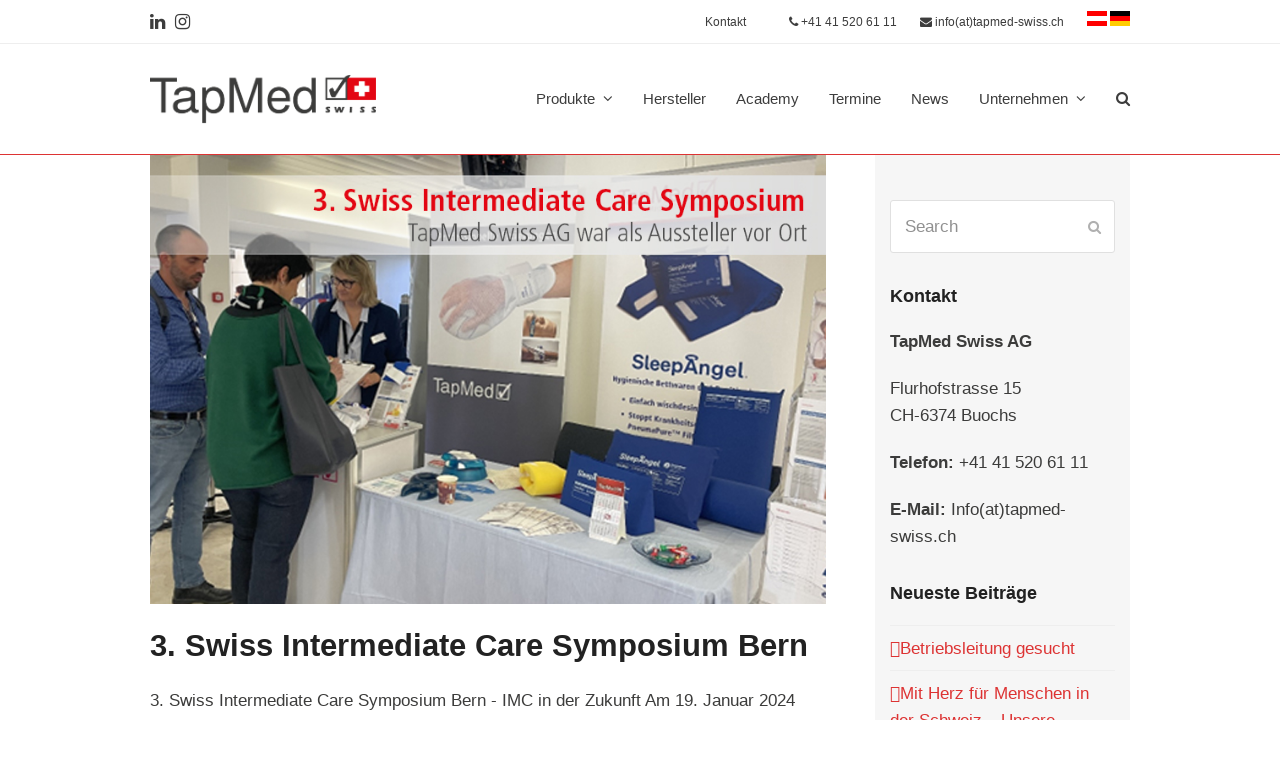

--- FILE ---
content_type: text/html; charset=UTF-8
request_url: https://www.tapmed-swiss.ch/tag/swiss-imc/
body_size: 16024
content:
<!DOCTYPE html>
<html lang="de-CH" class="wpex-color-scheme-default">
<head>
<meta charset="UTF-8">
<link rel="profile" href="http://gmpg.org/xfn/11">
<meta name='robots' content='index, follow, max-image-preview:large, max-snippet:-1, max-video-preview:-1' />
<meta name="generator" content="Total WordPress Theme v5.16.1">
<meta name="viewport" content="width=device-width, initial-scale=1">

	<!-- This site is optimized with the Yoast SEO plugin v26.7 - https://yoast.com/wordpress/plugins/seo/ -->
	<title>Swiss IMC Archive - TapMed Swiss AG</title>
	<link rel="canonical" href="https://www.tapmed-swiss.ch/tag/swiss-imc/" />
	<meta property="og:locale" content="de_DE" />
	<meta property="og:type" content="article" />
	<meta property="og:title" content="Swiss IMC Archive - TapMed Swiss AG" />
	<meta property="og:url" content="https://www.tapmed-swiss.ch/tag/swiss-imc/" />
	<meta property="og:site_name" content="TapMed Swiss AG" />
	<meta name="twitter:card" content="summary_large_image" />
	<script type="application/ld+json" class="yoast-schema-graph">{"@context":"https://schema.org","@graph":[{"@type":"CollectionPage","@id":"https://www.tapmed-swiss.ch/tag/swiss-imc/","url":"https://www.tapmed-swiss.ch/tag/swiss-imc/","name":"Swiss IMC Archive - TapMed Swiss AG","isPartOf":{"@id":"https://www.tapmed-swiss.ch/#website"},"primaryImageOfPage":{"@id":"https://www.tapmed-swiss.ch/tag/swiss-imc/#primaryimage"},"image":{"@id":"https://www.tapmed-swiss.ch/tag/swiss-imc/#primaryimage"},"thumbnailUrl":"https://www.tapmed-swiss.ch/wp-content/uploads/2024/01/Swiss-imc-bern-tapmed-swissag.jpg","breadcrumb":{"@id":"https://www.tapmed-swiss.ch/tag/swiss-imc/#breadcrumb"},"inLanguage":"de-CH"},{"@type":"ImageObject","inLanguage":"de-CH","@id":"https://www.tapmed-swiss.ch/tag/swiss-imc/#primaryimage","url":"https://www.tapmed-swiss.ch/wp-content/uploads/2024/01/Swiss-imc-bern-tapmed-swissag.jpg","contentUrl":"https://www.tapmed-swiss.ch/wp-content/uploads/2024/01/Swiss-imc-bern-tapmed-swissag.jpg","width":800,"height":531},{"@type":"BreadcrumbList","@id":"https://www.tapmed-swiss.ch/tag/swiss-imc/#breadcrumb","itemListElement":[{"@type":"ListItem","position":1,"name":"Startseite","item":"https://www.tapmed-swiss.ch/"},{"@type":"ListItem","position":2,"name":"Swiss IMC"}]},{"@type":"WebSite","@id":"https://www.tapmed-swiss.ch/#website","url":"https://www.tapmed-swiss.ch/","name":"TapMed Swiss AG","description":"Medizinische Spitzentechnologien","publisher":{"@id":"https://www.tapmed-swiss.ch/#organization"},"potentialAction":[{"@type":"SearchAction","target":{"@type":"EntryPoint","urlTemplate":"https://www.tapmed-swiss.ch/?s={search_term_string}"},"query-input":{"@type":"PropertyValueSpecification","valueRequired":true,"valueName":"search_term_string"}}],"inLanguage":"de-CH"},{"@type":"Organization","@id":"https://www.tapmed-swiss.ch/#organization","name":"TapMed Swiss AG","url":"https://www.tapmed-swiss.ch/","logo":{"@type":"ImageObject","inLanguage":"de-CH","@id":"https://www.tapmed-swiss.ch/#/schema/logo/image/","url":"https://www.tapmed-swiss.ch/wp-content/uploads/2019/10/TapMed-Swisss-Logo2019_WEB.png","contentUrl":"https://www.tapmed-swiss.ch/wp-content/uploads/2019/10/TapMed-Swisss-Logo2019_WEB.png","width":2002,"height":443,"caption":"TapMed Swiss AG"},"image":{"@id":"https://www.tapmed-swiss.ch/#/schema/logo/image/"},"sameAs":["https://www.linkedin.com/company/tapmed-swiss-ag"]}]}</script>
	<!-- / Yoast SEO plugin. -->


<link rel='dns-prefetch' href='//fonts.googleapis.com' />
<link rel="alternate" type="application/rss+xml" title="TapMed Swiss AG &raquo; Feed" href="https://www.tapmed-swiss.ch/feed/" />
<link rel="alternate" type="application/rss+xml" title="TapMed Swiss AG &raquo; Kommentar-Feed" href="https://www.tapmed-swiss.ch/comments/feed/" />
<link rel="alternate" type="application/rss+xml" title="TapMed Swiss AG &raquo; Swiss IMC Schlagwort-Feed" href="https://www.tapmed-swiss.ch/tag/swiss-imc/feed/" />
<link rel="preload" href="https://www.tapmed-swiss.ch/wp-content/themes/Total/assets/lib/ticons/fonts/ticons.woff2" type="font/woff2" as="font" crossorigin><style id='wp-img-auto-sizes-contain-inline-css'>
img:is([sizes=auto i],[sizes^="auto," i]){contain-intrinsic-size:3000px 1500px}
/*# sourceURL=wp-img-auto-sizes-contain-inline-css */
</style>
<link rel='stylesheet' id='js_composer_front-css' href='https://www.tapmed-swiss.ch/wp-content/plugins/js_composer/assets/css/js_composer.min.css?ver=7.6' media='all' />
<style id='cf-frontend-style-inline-css'>
@font-face {
	font-family: 'Open Sans';
	font-style: normal;
	font-weight: 300;
	font-display: fallback;
	src: url('https://www.tapmed-swiss.ch/wp-content/bcf-fonts/Open%20Sans/open-sans-300-normal0.woff2') format('woff2'),
		url('https://www.tapmed-swiss.ch/wp-content/bcf-fonts/Open%20Sans/open-sans-300-normal1.woff2') format('woff2'),
		url('https://www.tapmed-swiss.ch/wp-content/bcf-fonts/Open%20Sans/open-sans-300-normal2.woff2') format('woff2'),
		url('https://www.tapmed-swiss.ch/wp-content/bcf-fonts/Open%20Sans/open-sans-300-normal3.woff2') format('woff2'),
		url('https://www.tapmed-swiss.ch/wp-content/bcf-fonts/Open%20Sans/open-sans-300-normal4.woff2') format('woff2'),
		url('https://www.tapmed-swiss.ch/wp-content/bcf-fonts/Open%20Sans/open-sans-300-normal5.woff2') format('woff2'),
		url('https://www.tapmed-swiss.ch/wp-content/bcf-fonts/Open%20Sans/open-sans-300-normal6.woff2') format('woff2'),
		url('https://www.tapmed-swiss.ch/wp-content/bcf-fonts/Open%20Sans/open-sans-300-normal7.woff2') format('woff2'),
		url('https://www.tapmed-swiss.ch/wp-content/bcf-fonts/Open%20Sans/open-sans-300-normal8.woff2') format('woff2'),
		url('https://www.tapmed-swiss.ch/wp-content/bcf-fonts/Open%20Sans/open-sans-300-normal9.woff2') format('woff2');
}
@font-face {
	font-family: 'Open Sans';
	font-style: normal;
	font-weight: 400;
	font-display: fallback;
	src: url('https://www.tapmed-swiss.ch/wp-content/bcf-fonts/Open%20Sans/open-sans-400-normal0.woff2') format('woff2'),
		url('https://www.tapmed-swiss.ch/wp-content/bcf-fonts/Open%20Sans/open-sans-400-normal1.woff2') format('woff2'),
		url('https://www.tapmed-swiss.ch/wp-content/bcf-fonts/Open%20Sans/open-sans-400-normal2.woff2') format('woff2'),
		url('https://www.tapmed-swiss.ch/wp-content/bcf-fonts/Open%20Sans/open-sans-400-normal3.woff2') format('woff2'),
		url('https://www.tapmed-swiss.ch/wp-content/bcf-fonts/Open%20Sans/open-sans-400-normal4.woff2') format('woff2'),
		url('https://www.tapmed-swiss.ch/wp-content/bcf-fonts/Open%20Sans/open-sans-400-normal5.woff2') format('woff2'),
		url('https://www.tapmed-swiss.ch/wp-content/bcf-fonts/Open%20Sans/open-sans-400-normal6.woff2') format('woff2'),
		url('https://www.tapmed-swiss.ch/wp-content/bcf-fonts/Open%20Sans/open-sans-400-normal7.woff2') format('woff2'),
		url('https://www.tapmed-swiss.ch/wp-content/bcf-fonts/Open%20Sans/open-sans-400-normal8.woff2') format('woff2'),
		url('https://www.tapmed-swiss.ch/wp-content/bcf-fonts/Open%20Sans/open-sans-400-normal9.woff2') format('woff2');
}
@font-face {
	font-family: 'Open Sans';
	font-style: normal;
	font-weight: 700;
	font-display: fallback;
	src: url('https://www.tapmed-swiss.ch/wp-content/bcf-fonts/Open%20Sans/open-sans-700-normal0.woff2') format('woff2'),
		url('https://www.tapmed-swiss.ch/wp-content/bcf-fonts/Open%20Sans/open-sans-700-normal1.woff2') format('woff2'),
		url('https://www.tapmed-swiss.ch/wp-content/bcf-fonts/Open%20Sans/open-sans-700-normal2.woff2') format('woff2'),
		url('https://www.tapmed-swiss.ch/wp-content/bcf-fonts/Open%20Sans/open-sans-700-normal3.woff2') format('woff2'),
		url('https://www.tapmed-swiss.ch/wp-content/bcf-fonts/Open%20Sans/open-sans-700-normal4.woff2') format('woff2'),
		url('https://www.tapmed-swiss.ch/wp-content/bcf-fonts/Open%20Sans/open-sans-700-normal5.woff2') format('woff2'),
		url('https://www.tapmed-swiss.ch/wp-content/bcf-fonts/Open%20Sans/open-sans-700-normal6.woff2') format('woff2'),
		url('https://www.tapmed-swiss.ch/wp-content/bcf-fonts/Open%20Sans/open-sans-700-normal7.woff2') format('woff2'),
		url('https://www.tapmed-swiss.ch/wp-content/bcf-fonts/Open%20Sans/open-sans-700-normal8.woff2') format('woff2'),
		url('https://www.tapmed-swiss.ch/wp-content/bcf-fonts/Open%20Sans/open-sans-700-normal9.woff2') format('woff2');
}
@font-face {
	font-family: 'Open Sans';
	font-style: normal;
	font-weight: 500;
	font-display: fallback;
	src: url('https://www.tapmed-swiss.ch/wp-content/bcf-fonts/Open%20Sans/open-sans-500-normal0.woff2') format('woff2'),
		url('https://www.tapmed-swiss.ch/wp-content/bcf-fonts/Open%20Sans/open-sans-500-normal1.woff2') format('woff2'),
		url('https://www.tapmed-swiss.ch/wp-content/bcf-fonts/Open%20Sans/open-sans-500-normal2.woff2') format('woff2'),
		url('https://www.tapmed-swiss.ch/wp-content/bcf-fonts/Open%20Sans/open-sans-500-normal3.woff2') format('woff2'),
		url('https://www.tapmed-swiss.ch/wp-content/bcf-fonts/Open%20Sans/open-sans-500-normal4.woff2') format('woff2'),
		url('https://www.tapmed-swiss.ch/wp-content/bcf-fonts/Open%20Sans/open-sans-500-normal5.woff2') format('woff2'),
		url('https://www.tapmed-swiss.ch/wp-content/bcf-fonts/Open%20Sans/open-sans-500-normal6.woff2') format('woff2'),
		url('https://www.tapmed-swiss.ch/wp-content/bcf-fonts/Open%20Sans/open-sans-500-normal7.woff2') format('woff2'),
		url('https://www.tapmed-swiss.ch/wp-content/bcf-fonts/Open%20Sans/open-sans-500-normal8.woff2') format('woff2'),
		url('https://www.tapmed-swiss.ch/wp-content/bcf-fonts/Open%20Sans/open-sans-500-normal9.woff2') format('woff2');
}
@font-face {
	font-family: 'Open Sans';
	font-style: normal;
	font-weight: 600;
	font-display: fallback;
	src: url('https://www.tapmed-swiss.ch/wp-content/bcf-fonts/Open%20Sans/open-sans-600-normal0.woff2') format('woff2'),
		url('https://www.tapmed-swiss.ch/wp-content/bcf-fonts/Open%20Sans/open-sans-600-normal1.woff2') format('woff2'),
		url('https://www.tapmed-swiss.ch/wp-content/bcf-fonts/Open%20Sans/open-sans-600-normal2.woff2') format('woff2'),
		url('https://www.tapmed-swiss.ch/wp-content/bcf-fonts/Open%20Sans/open-sans-600-normal3.woff2') format('woff2'),
		url('https://www.tapmed-swiss.ch/wp-content/bcf-fonts/Open%20Sans/open-sans-600-normal4.woff2') format('woff2'),
		url('https://www.tapmed-swiss.ch/wp-content/bcf-fonts/Open%20Sans/open-sans-600-normal5.woff2') format('woff2'),
		url('https://www.tapmed-swiss.ch/wp-content/bcf-fonts/Open%20Sans/open-sans-600-normal6.woff2') format('woff2'),
		url('https://www.tapmed-swiss.ch/wp-content/bcf-fonts/Open%20Sans/open-sans-600-normal7.woff2') format('woff2'),
		url('https://www.tapmed-swiss.ch/wp-content/bcf-fonts/Open%20Sans/open-sans-600-normal8.woff2') format('woff2'),
		url('https://www.tapmed-swiss.ch/wp-content/bcf-fonts/Open%20Sans/open-sans-600-normal9.woff2') format('woff2');
}
@font-face {
	font-family: 'Roboto Condensed';
	font-style: normal;
	font-weight: 400;
	font-display: fallback;
	src: url('https://www.tapmed-swiss.ch/wp-content/bcf-fonts/Roboto%20Condensed/roboto-condensed-400-normal0.woff2') format('woff2'),
		url('https://www.tapmed-swiss.ch/wp-content/bcf-fonts/Roboto%20Condensed/roboto-condensed-400-normal1.woff2') format('woff2'),
		url('https://www.tapmed-swiss.ch/wp-content/bcf-fonts/Roboto%20Condensed/roboto-condensed-400-normal2.woff2') format('woff2'),
		url('https://www.tapmed-swiss.ch/wp-content/bcf-fonts/Roboto%20Condensed/roboto-condensed-400-normal3.woff2') format('woff2'),
		url('https://www.tapmed-swiss.ch/wp-content/bcf-fonts/Roboto%20Condensed/roboto-condensed-400-normal4.woff2') format('woff2'),
		url('https://www.tapmed-swiss.ch/wp-content/bcf-fonts/Roboto%20Condensed/roboto-condensed-400-normal5.woff2') format('woff2'),
		url('https://www.tapmed-swiss.ch/wp-content/bcf-fonts/Roboto%20Condensed/roboto-condensed-400-normal6.woff2') format('woff2');
}
@font-face {
	font-family: 'Roboto Condensed';
	font-style: normal;
	font-weight: 500;
	font-display: fallback;
	src: url('https://www.tapmed-swiss.ch/wp-content/bcf-fonts/Roboto%20Condensed/roboto-condensed-500-normal0.woff2') format('woff2'),
		url('https://www.tapmed-swiss.ch/wp-content/bcf-fonts/Roboto%20Condensed/roboto-condensed-500-normal1.woff2') format('woff2'),
		url('https://www.tapmed-swiss.ch/wp-content/bcf-fonts/Roboto%20Condensed/roboto-condensed-500-normal2.woff2') format('woff2'),
		url('https://www.tapmed-swiss.ch/wp-content/bcf-fonts/Roboto%20Condensed/roboto-condensed-500-normal3.woff2') format('woff2'),
		url('https://www.tapmed-swiss.ch/wp-content/bcf-fonts/Roboto%20Condensed/roboto-condensed-500-normal4.woff2') format('woff2'),
		url('https://www.tapmed-swiss.ch/wp-content/bcf-fonts/Roboto%20Condensed/roboto-condensed-500-normal5.woff2') format('woff2'),
		url('https://www.tapmed-swiss.ch/wp-content/bcf-fonts/Roboto%20Condensed/roboto-condensed-500-normal6.woff2') format('woff2');
}
@font-face {
	font-family: 'Roboto Condensed';
	font-style: normal;
	font-weight: 700;
	font-display: fallback;
	src: url('https://www.tapmed-swiss.ch/wp-content/bcf-fonts/Roboto%20Condensed/roboto-condensed-700-normal0.woff2') format('woff2'),
		url('https://www.tapmed-swiss.ch/wp-content/bcf-fonts/Roboto%20Condensed/roboto-condensed-700-normal1.woff2') format('woff2'),
		url('https://www.tapmed-swiss.ch/wp-content/bcf-fonts/Roboto%20Condensed/roboto-condensed-700-normal2.woff2') format('woff2'),
		url('https://www.tapmed-swiss.ch/wp-content/bcf-fonts/Roboto%20Condensed/roboto-condensed-700-normal3.woff2') format('woff2'),
		url('https://www.tapmed-swiss.ch/wp-content/bcf-fonts/Roboto%20Condensed/roboto-condensed-700-normal4.woff2') format('woff2'),
		url('https://www.tapmed-swiss.ch/wp-content/bcf-fonts/Roboto%20Condensed/roboto-condensed-700-normal5.woff2') format('woff2'),
		url('https://www.tapmed-swiss.ch/wp-content/bcf-fonts/Roboto%20Condensed/roboto-condensed-700-normal6.woff2') format('woff2');
}
@font-face {
	font-family: 'Roboto Condensed';
	font-style: normal;
	font-weight: 600;
	font-display: fallback;
	src: url('https://www.tapmed-swiss.ch/wp-content/bcf-fonts/Roboto%20Condensed/roboto-condensed-600-normal0.woff2') format('woff2'),
		url('https://www.tapmed-swiss.ch/wp-content/bcf-fonts/Roboto%20Condensed/roboto-condensed-600-normal1.woff2') format('woff2'),
		url('https://www.tapmed-swiss.ch/wp-content/bcf-fonts/Roboto%20Condensed/roboto-condensed-600-normal2.woff2') format('woff2'),
		url('https://www.tapmed-swiss.ch/wp-content/bcf-fonts/Roboto%20Condensed/roboto-condensed-600-normal3.woff2') format('woff2'),
		url('https://www.tapmed-swiss.ch/wp-content/bcf-fonts/Roboto%20Condensed/roboto-condensed-600-normal4.woff2') format('woff2'),
		url('https://www.tapmed-swiss.ch/wp-content/bcf-fonts/Roboto%20Condensed/roboto-condensed-600-normal5.woff2') format('woff2'),
		url('https://www.tapmed-swiss.ch/wp-content/bcf-fonts/Roboto%20Condensed/roboto-condensed-600-normal6.woff2') format('woff2');
}
@font-face {
	font-family: 'Roboto';
	font-style: normal;
	font-weight: 700;
	font-display: fallback;
	src: url('https://www.tapmed-swiss.ch/wp-content/bcf-fonts/Roboto/roboto-700-normal0.woff2') format('woff2'),
		url('https://www.tapmed-swiss.ch/wp-content/bcf-fonts/Roboto/roboto-700-normal1.woff2') format('woff2'),
		url('https://www.tapmed-swiss.ch/wp-content/bcf-fonts/Roboto/roboto-700-normal2.woff2') format('woff2'),
		url('https://www.tapmed-swiss.ch/wp-content/bcf-fonts/Roboto/roboto-700-normal3.woff2') format('woff2'),
		url('https://www.tapmed-swiss.ch/wp-content/bcf-fonts/Roboto/roboto-700-normal4.woff2') format('woff2'),
		url('https://www.tapmed-swiss.ch/wp-content/bcf-fonts/Roboto/roboto-700-normal5.woff2') format('woff2'),
		url('https://www.tapmed-swiss.ch/wp-content/bcf-fonts/Roboto/roboto-700-normal6.woff2') format('woff2'),
		url('https://www.tapmed-swiss.ch/wp-content/bcf-fonts/Roboto/roboto-700-normal7.woff2') format('woff2'),
		url('https://www.tapmed-swiss.ch/wp-content/bcf-fonts/Roboto/roboto-700-normal8.woff2') format('woff2');
}
@font-face {
	font-family: 'Roboto';
	font-style: normal;
	font-weight: 500;
	font-display: fallback;
	src: url('https://www.tapmed-swiss.ch/wp-content/bcf-fonts/Roboto/roboto-500-normal0.woff2') format('woff2'),
		url('https://www.tapmed-swiss.ch/wp-content/bcf-fonts/Roboto/roboto-500-normal1.woff2') format('woff2'),
		url('https://www.tapmed-swiss.ch/wp-content/bcf-fonts/Roboto/roboto-500-normal2.woff2') format('woff2'),
		url('https://www.tapmed-swiss.ch/wp-content/bcf-fonts/Roboto/roboto-500-normal3.woff2') format('woff2'),
		url('https://www.tapmed-swiss.ch/wp-content/bcf-fonts/Roboto/roboto-500-normal4.woff2') format('woff2'),
		url('https://www.tapmed-swiss.ch/wp-content/bcf-fonts/Roboto/roboto-500-normal5.woff2') format('woff2'),
		url('https://www.tapmed-swiss.ch/wp-content/bcf-fonts/Roboto/roboto-500-normal6.woff2') format('woff2'),
		url('https://www.tapmed-swiss.ch/wp-content/bcf-fonts/Roboto/roboto-500-normal7.woff2') format('woff2'),
		url('https://www.tapmed-swiss.ch/wp-content/bcf-fonts/Roboto/roboto-500-normal8.woff2') format('woff2');
}
@font-face {
	font-family: 'Roboto';
	font-style: normal;
	font-weight: 400;
	font-display: fallback;
	src: url('https://www.tapmed-swiss.ch/wp-content/bcf-fonts/Roboto/roboto-400-normal0.woff2') format('woff2'),
		url('https://www.tapmed-swiss.ch/wp-content/bcf-fonts/Roboto/roboto-400-normal1.woff2') format('woff2'),
		url('https://www.tapmed-swiss.ch/wp-content/bcf-fonts/Roboto/roboto-400-normal2.woff2') format('woff2'),
		url('https://www.tapmed-swiss.ch/wp-content/bcf-fonts/Roboto/roboto-400-normal3.woff2') format('woff2'),
		url('https://www.tapmed-swiss.ch/wp-content/bcf-fonts/Roboto/roboto-400-normal4.woff2') format('woff2'),
		url('https://www.tapmed-swiss.ch/wp-content/bcf-fonts/Roboto/roboto-400-normal5.woff2') format('woff2'),
		url('https://www.tapmed-swiss.ch/wp-content/bcf-fonts/Roboto/roboto-400-normal6.woff2') format('woff2'),
		url('https://www.tapmed-swiss.ch/wp-content/bcf-fonts/Roboto/roboto-400-normal7.woff2') format('woff2'),
		url('https://www.tapmed-swiss.ch/wp-content/bcf-fonts/Roboto/roboto-400-normal8.woff2') format('woff2');
}
/*# sourceURL=cf-frontend-style-inline-css */
</style>
<link rel='stylesheet' id='contact-form-7-css' href='https://www.tapmed-swiss.ch/wp-content/plugins/contact-form-7/includes/css/styles.css?ver=6.1.4' media='all' />
<link rel='stylesheet' id='local-google-fonts-css' href='https://www.tapmed-swiss.ch/wp-content/bcf-fonts/local-fonts.css' media='all' />
<link rel='stylesheet' id='float-menu-css' href='https://www.tapmed-swiss.ch/wp-content/plugins/float-menu/public/assets/css/style.min.css?ver=7.2.2' media='all' />
<link rel='stylesheet' id='float-menu-fontawesome-css' href='https://www.tapmed-swiss.ch/wp-content/plugins/float-menu/vendors/fontawesome/css/all.min.css?ver=7.1' media='all' />
<link rel='stylesheet' id='sr7css-css' href='//www.tapmed-swiss.ch/wp-content/plugins/revslider/public/css/sr7.css?ver=6.7.40' media='all' />
<link rel='stylesheet' id='tablepress-default-css' href='https://www.tapmed-swiss.ch/wp-content/plugins/tablepress/css/build/default.css?ver=3.2.6' media='all' />
<link rel='stylesheet' id='wpex-tablepress-css' href='https://www.tapmed-swiss.ch/wp-content/themes/Total/assets/css/wpex-tablepress.css?ver=5.16.1' media='all' />
<link rel='stylesheet' id='wpex-google-font-open-sans-css' href='//fonts.googleapis.com/css2?family=Open+Sans:ital,wght@0,100;0,200;0,300;0,400;0,500;0,600;0,700;0,800;0,900;1,100;1,200;1,300;1,400;1,500;1,600;1,700;1,800;1,900&#038;display=swap&#038;subset=latin' media='all' />
<link rel='stylesheet' id='wpex-style-css' href='https://www.tapmed-swiss.ch/wp-content/themes/Total/style.css?ver=5.16.1' media='all' />
<link rel='stylesheet' id='wpex-mobile-menu-breakpoint-max-css' href='https://www.tapmed-swiss.ch/wp-content/themes/Total/assets/css/wpex-mobile-menu-breakpoint-max.css?ver=5.16.1' media='only screen and (max-width:959px)' />
<link rel='stylesheet' id='wpex-mobile-menu-breakpoint-min-css' href='https://www.tapmed-swiss.ch/wp-content/themes/Total/assets/css/wpex-mobile-menu-breakpoint-min.css?ver=5.16.1' media='only screen and (min-width:960px)' />
<link rel='stylesheet' id='wpex-wpbakery-css' href='https://www.tapmed-swiss.ch/wp-content/themes/Total/assets/css/frontend/wpbakery.css?ver=5.16.1' media='all' />
<link rel='stylesheet' id='ticons-css' href='https://www.tapmed-swiss.ch/wp-content/themes/Total/assets/lib/ticons/css/ticons.min.css?ver=1.0.1' media='all' />
<link rel='stylesheet' id='vcex-shortcodes-css' href='https://www.tapmed-swiss.ch/wp-content/themes/Total/assets/css/vcex-shortcodes.css?ver=5.16.1' media='all' />
<link rel='stylesheet' id='taxopress-frontend-css-css' href='https://www.tapmed-swiss.ch/wp-content/plugins/simple-tags/assets/frontend/css/frontend.css?ver=3.43.0' media='all' />
<link rel='stylesheet' id='borlabs-cookie-css' href='https://www.tapmed-swiss.ch/wp-content/plugins/borlabs-cookie/css/borlabs-cookie.css?ver=1.9.9-1' media='all' />
<style id='borlabs-cookie-inline-css'>
[data-borlabs-cookie-wrap] [data-borlabs-cookie] {background:#f9f9f9 !important; color:#606569 !important;}
[data-borlabs-cookie-wrap] [data-borlabs-cookie] p {color:#606569 !important;}
[data-borlabs-cookie-wrap] [data-borlabs-cookie] p a {color:#288fe9 !important;}
[data-borlabs-cookie-wrap] [data-borlabs-cookie] p.borlabsCookieSubHeadline {background:#eeeeee !important;}
[data-borlabs-cookie-wrap] [data-borlabs-cookie] p.borlabsCookieSuccess {color:#5eb930 !important;}
[data-borlabs-cookie-wrap] [data-borlabs-cookie] [data-borlabs-selection] ul {border-top: 1px solid #f2f2f2 !important; border-left: 1px solid #f2f2f2 !important; border-right: 1px solid #f2f2f2 !important;}
[data-borlabs-cookie-wrap] [data-borlabs-cookie] [data-borlabs-selection] ul li.cookieOption1 {background:#ffffff !important; border-bottom: 1px solid #f2f2f2 !important; color:#606569 !important;}
[data-borlabs-cookie-wrap] [data-borlabs-cookie] [data-borlabs-selection] ul li.cookieOption1:hover {background-color:#288fe9 !important; color:#ffffff !important;}
[data-borlabs-cookie-wrap] [data-borlabs-cookie] [data-borlabs-selection] ul li.cookieOption2 {background:#ffffff !important; border-bottom: 1px solid #f2f2f2 !important; color:#606569 !important;}
[data-borlabs-cookie-wrap] [data-borlabs-cookie] [data-borlabs-selection] ul li.cookieOption2:hover {background-color:#288fe9 !important; color:#ffffff !important;}
[data-borlabs-cookie-wrap] [data-borlabs-cookie] [data-borlabs-selection] ul li.cookieOption3 {background:#ffffff !important; border-bottom: 1px solid #f2f2f2 !important; color:#606569 !important;}
[data-borlabs-cookie-wrap] [data-borlabs-cookie] [data-borlabs-selection] ul li.cookieOption3:hover {background-color:#288fe9 !important; color:#ffffff !important;}
[data-borlabs-cookie-wrap] [data-borlabs-cookie] [data-borlabs-help] a {color:#288fe9 !important;}
.borlabs-cookie-bct-default, [data-borlabs-cookie-opt-out] {background:#efefef !important; color: #666666 !important;}
.borlabs-cookie-bct-default p, [data-borlabs-cookie-opt-out] p {color: #666666 !important;}
.borlabs-cookie-bct-default a[role="button"], [data-borlabs-cookie-opt-out] a[role="button"] {background:#288fe9 !important; color: #ffffff !important;}
.borlabs-cookie-bct-default a[role="button"]:hover, [data-borlabs-cookie-opt-out] a[role="button"]:hover {background:#2875e9 !important; color: #ffffff !important;}
[data-borlabs-cookie-opt-out] [data-borlabs-cookie-opt-out-success] {color: #5eb930 !important;}
/*# sourceURL=borlabs-cookie-inline-css */
</style>
<script id="jquery-core-js-extra">
var SDT_DATA = {"ajaxurl":"https://www.tapmed-swiss.ch/wp-admin/admin-ajax.php","siteUrl":"https://www.tapmed-swiss.ch/","pluginsUrl":"https://www.tapmed-swiss.ch/wp-content/plugins","isAdmin":""};
//# sourceURL=jquery-core-js-extra
</script>
<script src="https://www.tapmed-swiss.ch/wp-includes/js/jquery/jquery.min.js?ver=3.7.1" id="jquery-core-js"></script>
<script src="https://www.tapmed-swiss.ch/wp-includes/js/jquery/jquery-migrate.min.js?ver=3.4.1" id="jquery-migrate-js"></script>
<script src="//www.tapmed-swiss.ch/wp-content/plugins/revslider/public/js/libs/tptools.js?ver=6.7.40" id="tp-tools-js" async data-wp-strategy="async"></script>
<script src="//www.tapmed-swiss.ch/wp-content/plugins/revslider/public/js/sr7.js?ver=6.7.40" id="sr7-js" async data-wp-strategy="async"></script>
<script src="https://www.tapmed-swiss.ch/wp-content/plugins/simple-tags/assets/frontend/js/frontend.js?ver=3.43.0" id="taxopress-frontend-js-js"></script>
<script></script><link rel="https://api.w.org/" href="https://www.tapmed-swiss.ch/wp-json/" /><link rel="alternate" title="JSON" type="application/json" href="https://www.tapmed-swiss.ch/wp-json/wp/v2/tags/166" /><link rel="EditURI" type="application/rsd+xml" title="RSD" href="https://www.tapmed-swiss.ch/xmlrpc.php?rsd" />
<meta name="generator" content="WordPress 6.9" />
<style type="text/css">
			.aiovg-player {
				display: block;
				position: relative;
				border-radius: 3px;
				padding-bottom: 56.25%;
				width: 100%;
				height: 0;	
				overflow: hidden;
			}
			
			.aiovg-player iframe,
			.aiovg-player .video-js,
			.aiovg-player .plyr {
				--plyr-color-main: #00b2ff;
				position: absolute;
				inset: 0;	
				margin: 0;
				padding: 0;
				width: 100%;
				height: 100%;
			}
		</style><link rel="alternate" hreflang="de-ch" href="https://www.tapmed-swiss.ch/tag/swiss-imc" /><!-- Analytics by WP Statistics - https://wp-statistics.com -->
<link rel="icon" href="https://www.tapmed-swiss.ch/wp-content/uploads/2022/01/cropped-favicon.jpg" sizes="32x32"><link rel="shortcut icon" href="https://www.tapmed-swiss.ch/wp-content/uploads/2022/01/cropped-favicon.jpg"><link rel="apple-touch-icon" href="https://www.tapmed-swiss.ch/wp-content/uploads/2022/01/cropped-favicon.jpg" sizes="57x57" ><link rel="apple-touch-icon" href="https://www.tapmed-swiss.ch/wp-content/uploads/2022/01/cropped-favicon.jpg" sizes="76x76" ><link rel="apple-touch-icon" href="https://www.tapmed-swiss.ch/wp-content/uploads/2022/01/cropped-favicon.jpg" sizes="120x120"><link rel="apple-touch-icon" href="https://www.tapmed-swiss.ch/wp-content/uploads/2022/01/cropped-favicon.jpg" sizes="114x114"><link rel="preconnect" href="https://fonts.googleapis.com">
<link rel="preconnect" href="https://fonts.gstatic.com/" crossorigin>
<noscript><style>body:not(.content-full-screen) .wpex-vc-row-stretched[data-vc-full-width-init="false"]{visibility:visible;}</style></noscript><script>
	window._tpt			??= {};
	window.SR7			??= {};
	_tpt.R				??= {};
	_tpt.R.fonts		??= {};
	_tpt.R.fonts.customFonts??= {};
	SR7.devMode			=  false;
	SR7.F 				??= {};
	SR7.G				??= {};
	SR7.LIB				??= {};
	SR7.E				??= {};
	SR7.E.gAddons		??= {};
	SR7.E.php 			??= {};
	SR7.E.nonce			= 'ad94f05d36';
	SR7.E.ajaxurl		= 'https://www.tapmed-swiss.ch/wp-admin/admin-ajax.php';
	SR7.E.resturl		= 'https://www.tapmed-swiss.ch/wp-json/';
	SR7.E.slug_path		= 'revslider/revslider.php';
	SR7.E.slug			= 'revslider';
	SR7.E.plugin_url	= 'https://www.tapmed-swiss.ch/wp-content/plugins/revslider/';
	SR7.E.wp_plugin_url = 'https://www.tapmed-swiss.ch/wp-content/plugins/';
	SR7.E.revision		= '6.7.40';
	SR7.E.fontBaseUrl	= '';
	SR7.G.breakPoints 	= [1240,1024,778,480];
	SR7.G.fSUVW 		= false;
	SR7.E.modules 		= ['module','page','slide','layer','draw','animate','srtools','canvas','defaults','carousel','navigation','media','modifiers','migration'];
	SR7.E.libs 			= ['WEBGL'];
	SR7.E.css 			= ['csslp','cssbtns','cssfilters','cssnav','cssmedia'];
	SR7.E.resources		= {};
	SR7.E.ytnc			= false;
	SR7.JSON			??= {};
/*! Slider Revolution 7.0 - Page Processor */
!function(){"use strict";window.SR7??={},window._tpt??={},SR7.version="Slider Revolution 6.7.16",_tpt.getMobileZoom=()=>_tpt.is_mobile?document.documentElement.clientWidth/window.innerWidth:1,_tpt.getWinDim=function(t){_tpt.screenHeightWithUrlBar??=window.innerHeight;let e=SR7.F?.modal?.visible&&SR7.M[SR7.F.module.getIdByAlias(SR7.F.modal.requested)];_tpt.scrollBar=window.innerWidth!==document.documentElement.clientWidth||e&&window.innerWidth!==e.c.module.clientWidth,_tpt.winW=_tpt.getMobileZoom()*window.innerWidth-(_tpt.scrollBar||"prepare"==t?_tpt.scrollBarW??_tpt.mesureScrollBar():0),_tpt.winH=_tpt.getMobileZoom()*window.innerHeight,_tpt.winWAll=document.documentElement.clientWidth},_tpt.getResponsiveLevel=function(t,e){return SR7.G.fSUVW?_tpt.closestGE(t,window.innerWidth):_tpt.closestGE(t,_tpt.winWAll)},_tpt.mesureScrollBar=function(){let t=document.createElement("div");return t.className="RSscrollbar-measure",t.style.width="100px",t.style.height="100px",t.style.overflow="scroll",t.style.position="absolute",t.style.top="-9999px",document.body.appendChild(t),_tpt.scrollBarW=t.offsetWidth-t.clientWidth,document.body.removeChild(t),_tpt.scrollBarW},_tpt.loadCSS=async function(t,e,s){return s?_tpt.R.fonts.required[e].status=1:(_tpt.R[e]??={},_tpt.R[e].status=1),new Promise(((i,n)=>{if(_tpt.isStylesheetLoaded(t))s?_tpt.R.fonts.required[e].status=2:_tpt.R[e].status=2,i();else{const o=document.createElement("link");o.rel="stylesheet";let l="text",r="css";o["type"]=l+"/"+r,o.href=t,o.onload=()=>{s?_tpt.R.fonts.required[e].status=2:_tpt.R[e].status=2,i()},o.onerror=()=>{s?_tpt.R.fonts.required[e].status=3:_tpt.R[e].status=3,n(new Error(`Failed to load CSS: ${t}`))},document.head.appendChild(o)}}))},_tpt.addContainer=function(t){const{tag:e="div",id:s,class:i,datas:n,textContent:o,iHTML:l}=t,r=document.createElement(e);if(s&&""!==s&&(r.id=s),i&&""!==i&&(r.className=i),n)for(const[t,e]of Object.entries(n))"style"==t?r.style.cssText=e:r.setAttribute(`data-${t}`,e);return o&&(r.textContent=o),l&&(r.innerHTML=l),r},_tpt.collector=function(){return{fragment:new DocumentFragment,add(t){var e=_tpt.addContainer(t);return this.fragment.appendChild(e),e},append(t){t.appendChild(this.fragment)}}},_tpt.isStylesheetLoaded=function(t){let e=t.split("?")[0];return Array.from(document.querySelectorAll('link[rel="stylesheet"], link[rel="preload"]')).some((t=>t.href.split("?")[0]===e))},_tpt.preloader={requests:new Map,preloaderTemplates:new Map,show:function(t,e){if(!e||!t)return;const{type:s,color:i}=e;if(s<0||"off"==s)return;const n=`preloader_${s}`;let o=this.preloaderTemplates.get(n);o||(o=this.build(s,i),this.preloaderTemplates.set(n,o)),this.requests.has(t)||this.requests.set(t,{count:0});const l=this.requests.get(t);clearTimeout(l.timer),l.count++,1===l.count&&(l.timer=setTimeout((()=>{l.preloaderClone=o.cloneNode(!0),l.anim&&l.anim.kill(),void 0!==_tpt.gsap?l.anim=_tpt.gsap.fromTo(l.preloaderClone,1,{opacity:0},{opacity:1}):l.preloaderClone.classList.add("sr7-fade-in"),t.appendChild(l.preloaderClone)}),150))},hide:function(t){if(!this.requests.has(t))return;const e=this.requests.get(t);e.count--,e.count<0&&(e.count=0),e.anim&&e.anim.kill(),0===e.count&&(clearTimeout(e.timer),e.preloaderClone&&(e.preloaderClone.classList.remove("sr7-fade-in"),e.anim=_tpt.gsap.to(e.preloaderClone,.3,{opacity:0,onComplete:function(){e.preloaderClone.remove()}})))},state:function(t){if(!this.requests.has(t))return!1;return this.requests.get(t).count>0},build:(t,e="#ffffff",s="")=>{if(t<0||"off"===t)return null;const i=parseInt(t);if(t="prlt"+i,isNaN(i))return null;if(_tpt.loadCSS(SR7.E.plugin_url+"public/css/preloaders/t"+i+".css","preloader_"+t),isNaN(i)||i<6){const n=`background-color:${e}`,o=1===i||2==i?n:"",l=3===i||4==i?n:"",r=_tpt.collector();["dot1","dot2","bounce1","bounce2","bounce3"].forEach((t=>r.add({tag:"div",class:t,datas:{style:l}})));const d=_tpt.addContainer({tag:"sr7-prl",class:`${t} ${s}`,datas:{style:o}});return r.append(d),d}{let n={};if(7===i){let t;e.startsWith("#")?(t=e.replace("#",""),t=`rgba(${parseInt(t.substring(0,2),16)}, ${parseInt(t.substring(2,4),16)}, ${parseInt(t.substring(4,6),16)}, `):e.startsWith("rgb")&&(t=e.slice(e.indexOf("(")+1,e.lastIndexOf(")")).split(",").map((t=>t.trim())),t=`rgba(${t[0]}, ${t[1]}, ${t[2]}, `),t&&(n.style=`border-top-color: ${t}0.65); border-bottom-color: ${t}0.15); border-left-color: ${t}0.65); border-right-color: ${t}0.15)`)}else 12===i&&(n.style=`background:${e}`);const o=[10,0,4,2,5,9,0,4,4,2][i-6],l=_tpt.collector(),r=l.add({tag:"div",class:"sr7-prl-inner",datas:n});Array.from({length:o}).forEach((()=>r.appendChild(l.add({tag:"span",datas:{style:`background:${e}`}}))));const d=_tpt.addContainer({tag:"sr7-prl",class:`${t} ${s}`});return l.append(d),d}}},SR7.preLoader={show:(t,e)=>{"off"!==(SR7.M[t]?.settings?.pLoader?.type??"off")&&_tpt.preloader.show(e||SR7.M[t].c.module,SR7.M[t]?.settings?.pLoader??{color:"#fff",type:10})},hide:(t,e)=>{"off"!==(SR7.M[t]?.settings?.pLoader?.type??"off")&&_tpt.preloader.hide(e||SR7.M[t].c.module)},state:(t,e)=>_tpt.preloader.state(e||SR7.M[t].c.module)},_tpt.prepareModuleHeight=function(t){window.SR7.M??={},window.SR7.M[t.id]??={},"ignore"==t.googleFont&&(SR7.E.ignoreGoogleFont=!0);let e=window.SR7.M[t.id];if(null==_tpt.scrollBarW&&_tpt.mesureScrollBar(),e.c??={},e.states??={},e.settings??={},e.settings.size??={},t.fixed&&(e.settings.fixed=!0),e.c.module=document.querySelector("sr7-module#"+t.id),e.c.adjuster=e.c.module.getElementsByTagName("sr7-adjuster")[0],e.c.content=e.c.module.getElementsByTagName("sr7-content")[0],"carousel"==t.type&&(e.c.carousel=e.c.content.getElementsByTagName("sr7-carousel")[0]),null==e.c.module||null==e.c.module)return;t.plType&&t.plColor&&(e.settings.pLoader={type:t.plType,color:t.plColor}),void 0===t.plType||"off"===t.plType||SR7.preLoader.state(t.id)&&SR7.preLoader.state(t.id,e.c.module)||SR7.preLoader.show(t.id,e.c.module),_tpt.winW||_tpt.getWinDim("prepare"),_tpt.getWinDim();let s=""+e.c.module.dataset?.modal;"modal"==s||"true"==s||"undefined"!==s&&"false"!==s||(e.settings.size.fullWidth=t.size.fullWidth,e.LEV??=_tpt.getResponsiveLevel(window.SR7.G.breakPoints,t.id),t.vpt=_tpt.fillArray(t.vpt,5),e.settings.vPort=t.vpt[e.LEV],void 0!==t.el&&"720"==t.el[4]&&t.gh[4]!==t.el[4]&&"960"==t.el[3]&&t.gh[3]!==t.el[3]&&"768"==t.el[2]&&t.gh[2]!==t.el[2]&&delete t.el,e.settings.size.height=null==t.el||null==t.el[e.LEV]||0==t.el[e.LEV]||"auto"==t.el[e.LEV]?_tpt.fillArray(t.gh,5,-1):_tpt.fillArray(t.el,5,-1),e.settings.size.width=_tpt.fillArray(t.gw,5,-1),e.settings.size.minHeight=_tpt.fillArray(t.mh??[0],5,-1),e.cacheSize={fullWidth:e.settings.size?.fullWidth,fullHeight:e.settings.size?.fullHeight},void 0!==t.off&&(t.off?.t&&(e.settings.size.m??={})&&(e.settings.size.m.t=t.off.t),t.off?.b&&(e.settings.size.m??={})&&(e.settings.size.m.b=t.off.b),t.off?.l&&(e.settings.size.p??={})&&(e.settings.size.p.l=t.off.l),t.off?.r&&(e.settings.size.p??={})&&(e.settings.size.p.r=t.off.r),e.offsetPrepared=!0),_tpt.updatePMHeight(t.id,t,!0))},_tpt.updatePMHeight=(t,e,s)=>{let i=SR7.M[t];var n=i.settings.size.fullWidth?_tpt.winW:i.c.module.parentNode.offsetWidth;n=0===n||isNaN(n)?_tpt.winW:n;let o=i.settings.size.width[i.LEV]||i.settings.size.width[i.LEV++]||i.settings.size.width[i.LEV--]||n,l=i.settings.size.height[i.LEV]||i.settings.size.height[i.LEV++]||i.settings.size.height[i.LEV--]||0,r=i.settings.size.minHeight[i.LEV]||i.settings.size.minHeight[i.LEV++]||i.settings.size.minHeight[i.LEV--]||0;if(l="auto"==l?0:l,l=parseInt(l),"carousel"!==e.type&&(n-=parseInt(e.onw??0)||0),i.MP=!i.settings.size.fullWidth&&n<o||_tpt.winW<o?Math.min(1,n/o):1,e.size.fullScreen||e.size.fullHeight){let t=parseInt(e.fho)||0,s=(""+e.fho).indexOf("%")>-1;e.newh=_tpt.winH-(s?_tpt.winH*t/100:t)}else e.newh=i.MP*Math.max(l,r);if(e.newh+=(parseInt(e.onh??0)||0)+(parseInt(e.carousel?.pt)||0)+(parseInt(e.carousel?.pb)||0),void 0!==e.slideduration&&(e.newh=Math.max(e.newh,parseInt(e.slideduration)/3)),e.shdw&&_tpt.buildShadow(e.id,e),i.c.adjuster.style.height=e.newh+"px",i.c.module.style.height=e.newh+"px",i.c.content.style.height=e.newh+"px",i.states.heightPrepared=!0,i.dims??={},i.dims.moduleRect=i.c.module.getBoundingClientRect(),i.c.content.style.left="-"+i.dims.moduleRect.left+"px",!i.settings.size.fullWidth)return s&&requestAnimationFrame((()=>{n!==i.c.module.parentNode.offsetWidth&&_tpt.updatePMHeight(e.id,e)})),void _tpt.bgStyle(e.id,e,window.innerWidth==_tpt.winW,!0);_tpt.bgStyle(e.id,e,window.innerWidth==_tpt.winW,!0),requestAnimationFrame((function(){s&&requestAnimationFrame((()=>{n!==i.c.module.parentNode.offsetWidth&&_tpt.updatePMHeight(e.id,e)}))})),i.earlyResizerFunction||(i.earlyResizerFunction=function(){requestAnimationFrame((function(){_tpt.getWinDim(),_tpt.moduleDefaults(e.id,e),_tpt.updateSlideBg(t,!0)}))},window.addEventListener("resize",i.earlyResizerFunction))},_tpt.buildShadow=function(t,e){let s=SR7.M[t];null==s.c.shadow&&(s.c.shadow=document.createElement("sr7-module-shadow"),s.c.shadow.classList.add("sr7-shdw-"+e.shdw),s.c.content.appendChild(s.c.shadow))},_tpt.bgStyle=async(t,e,s,i,n)=>{const o=SR7.M[t];if((e=e??o.settings).fixed&&!o.c.module.classList.contains("sr7-top-fixed")&&(o.c.module.classList.add("sr7-top-fixed"),o.c.module.style.position="fixed",o.c.module.style.width="100%",o.c.module.style.top="0px",o.c.module.style.left="0px",o.c.module.style.pointerEvents="none",o.c.module.style.zIndex=5e3,o.c.content.style.pointerEvents="none"),null==o.c.bgcanvas){let t=document.createElement("sr7-module-bg"),l=!1;if("string"==typeof e?.bg?.color&&e?.bg?.color.includes("{"))if(_tpt.gradient&&_tpt.gsap)e.bg.color=_tpt.gradient.convert(e.bg.color);else try{let t=JSON.parse(e.bg.color);(t?.orig||t?.string)&&(e.bg.color=JSON.parse(e.bg.color))}catch(t){return}let r="string"==typeof e?.bg?.color?e?.bg?.color||"transparent":e?.bg?.color?.string??e?.bg?.color?.orig??e?.bg?.color?.color??"transparent";if(t.style["background"+(String(r).includes("grad")?"":"Color")]=r,("transparent"!==r||n)&&(l=!0),o.offsetPrepared&&(t.style.visibility="hidden"),e?.bg?.image?.src&&(t.style.backgroundImage=`url(${e?.bg?.image.src})`,t.style.backgroundSize=""==(e.bg.image?.size??"")?"cover":e.bg.image.size,t.style.backgroundPosition=e.bg.image.position,t.style.backgroundRepeat=""==e.bg.image.repeat||null==e.bg.image.repeat?"no-repeat":e.bg.image.repeat,l=!0),!l)return;o.c.bgcanvas=t,e.size.fullWidth?t.style.width=_tpt.winW-(s&&_tpt.winH<document.body.offsetHeight?_tpt.scrollBarW:0)+"px":i&&(t.style.width=o.c.module.offsetWidth+"px"),e.sbt?.use?o.c.content.appendChild(o.c.bgcanvas):o.c.module.appendChild(o.c.bgcanvas)}o.c.bgcanvas.style.height=void 0!==e.newh?e.newh+"px":("carousel"==e.type?o.dims.module.h:o.dims.content.h)+"px",o.c.bgcanvas.style.left=!s&&e.sbt?.use||o.c.bgcanvas.closest("SR7-CONTENT")?"0px":"-"+(o?.dims?.moduleRect?.left??0)+"px"},_tpt.updateSlideBg=function(t,e){const s=SR7.M[t];let i=s.settings;s?.c?.bgcanvas&&(i.size.fullWidth?s.c.bgcanvas.style.width=_tpt.winW-(e&&_tpt.winH<document.body.offsetHeight?_tpt.scrollBarW:0)+"px":preparing&&(s.c.bgcanvas.style.width=s.c.module.offsetWidth+"px"))},_tpt.moduleDefaults=(t,e)=>{let s=SR7.M[t];null!=s&&null!=s.c&&null!=s.c.module&&(s.dims??={},s.dims.moduleRect=s.c.module.getBoundingClientRect(),s.c.content.style.left="-"+s.dims.moduleRect.left+"px",s.c.content.style.width=_tpt.winW-_tpt.scrollBarW+"px","carousel"==e.type&&(s.c.module.style.overflow="visible"),_tpt.bgStyle(t,e,window.innerWidth==_tpt.winW))},_tpt.getOffset=t=>{var e=t.getBoundingClientRect(),s=window.pageXOffset||document.documentElement.scrollLeft,i=window.pageYOffset||document.documentElement.scrollTop;return{top:e.top+i,left:e.left+s}},_tpt.fillArray=function(t,e){let s,i;t=Array.isArray(t)?t:[t];let n=Array(e),o=t.length;for(i=0;i<t.length;i++)n[i+(e-o)]=t[i],null==s&&"#"!==t[i]&&(s=t[i]);for(let t=0;t<e;t++)void 0!==n[t]&&"#"!=n[t]||(n[t]=s),s=n[t];return n},_tpt.closestGE=function(t,e){let s=Number.MAX_VALUE,i=-1;for(let n=0;n<t.length;n++)t[n]-1>=e&&t[n]-1-e<s&&(s=t[n]-1-e,i=n);return++i}}();</script>
		<style id="wp-custom-css">
			#site-header{border-bottom:1px solid #dd3333}table.tablepress th.column-1,table.tablepress td.column-4{white-space:nowrap}#content .wpb_content_element .wpb_wrapper{overflow-x:auto}.no-scroll-table-wrapper >.wpb_wrapper >table{max-width:calc(100% - 10px) !important}.no-scroll-table-wrapper table .column-3{vertical-align:middle}#fixed-btn.no-scroll-table-wrapper table .column-3 >div{transform:translateY(13px)}#content .wpb_content_element .wpb_wrapper{overflow-x:auto}/* CF7 Workshop-Anfrage */#wpcf7-f5807-p5808-o1 div.vc_col-sm-6.spalte-links.spalte-links{padding-left:0}#wpcf7-f5807-p5808-o1 div.vc_col-sm-6.spalte-rechts.spalte-rechts{padding-right:0}#wpcf7-f5807-p5808-o1 input.wpcf7-form-control.wpcf7-number.wpcf7-validates-as-number,input.wpcf7-form-control.wpcf7-text.wpcf7-validates-as-required,input.wpcf7-form-control.wpcf7-text.wpcf7-tel.wpcf7-validates-as-tel,input.wpcf7-form-control.wpcf7-date.wpcf7-validates-as-date{width:100%}		</style>
		<noscript><style> .wpb_animate_when_almost_visible { opacity: 1; }</style></noscript><style data-type="wpex-css" id="wpex-css">/*TYPOGRAPHY*/body{font-family:Arial,Helvetica,sans-serif;font-weight:400;font-size:17px;color:#3c3c3b}#top-bar-content{font-size:12px}.main-navigation-ul .link-inner{font-size:15px}:root{--wpex-heading-font-family:Arial,Helvetica,sans-serif;--wpex-heading-font-weight:600}h1,.wpex-h1{font-family:Arial,Helvetica,sans-serif;font-size:35px;color:#3c3c3b}h2,.wpex-h2{font-size:34px;color:#dd3333}h3,.wpex-h3{font-size:18px;color:#dd3333}h4,.wpex-h4{font-size:17px;color:#686868}@media(max-width:1024px){h1,.wpex-h1{font-size:25px}h2,.wpex-h2{font-size:30px}}@media(max-width:959px){h1,.wpex-h1{font-size:25px}h2,.wpex-h2{font-size:30px}}@media(max-width:479px){h1,.wpex-h1{font-size:20px}h2,.wpex-h2{font-size:26px}}/*ADVANCED STYLING CSS*/#site-logo .logo-img{max-height:50px;width:auto}/*CUSTOMIZER STYLING*/:root{--wpex-accent:#dd3333;--wpex-accent-alt:#dd3333;--wpex-link-color:#dd3333;--wpex-hover-heading-link-color:#dd3333;--wpex-btn-color:#ffffff;--wpex-hover-btn-color:#ffffff;--wpex-btn-bg:#dd3333;--wpex-hover-btn-bg:#dd5454;--wpex-input-bg:#ffffff;--wpex-focus-input-bg:#ffffff;--wpex-vc-column-inner-margin-bottom:40px}#top-bar{color:#3d3d3d;--wpex-text-2:#3d3d3d;--wpex-text-3:#3d3d3d;--wpex-text-4:#3d3d3d;--wpex-hover-link-color:#dd3333;padding-top:5px;padding-bottom:5px}#top-bar-social a.wpex-social-btn-no-style{color:#3c3c3c}#top-bar-social a.wpex-social-btn-no-style:hover{color:#da3538}#site-header{background-color:#ffffff}#site-header-sticky-wrapper{background-color:#ffffff}#site-header-sticky-wrapper.is-sticky #site-header{background-color:#ffffff}.boxed-main-layout #site-header-sticky-wrapper.is-sticky #site-header{background-color:#ffffff}.footer-has-reveal #site-header{background-color:#ffffff}#searchform-header-replace{background-color:#ffffff}.wpex-has-vertical-header #site-header{background-color:#ffffff}#site-navigation-wrap{--wpex-main-nav-border-color:#dd3333;--wpex-main-nav-link-color:#3d3d3d;--wpex-hover-main-nav-link-color:#3d3d3d;--wpex-active-main-nav-link-color:#3d3d3d;--wpex-hover-main-nav-link-color:#dd3333;--wpex-active-main-nav-link-color:#dd3333;--wpex-dropmenu-link-color:#3d3d3d;--wpex-hover-dropmenu-link-color:#dd3333;--wpex-active-dropmenu-link-color:#dd3333;--wpex-active-hover-dropmenu-link-color:#dd3333}#mobile-menu{--wpex-link-color:#dd3333;--wpex-hover-link-color:#dd3333}#sidr-main,.sidr-class-dropdown-menu ul{background-color:#eaeaea}#sidr-main{--wpex-border-main:#ffffff;--wpex-hover-link-color:#dd3333}#sidebar{background-color:#f6f6f6;padding:15px}#footer-callout .theme-button{background:#dd3333}#footer-callout .theme-button:hover{background:#dd6161}#footer{--wpex-surface-1:#666666;background-color:#666666}#footer-bottom{background-color:#ffffff;color:#555557;--wpex-text-2:#555557;--wpex-text-3:#555557;--wpex-text-4:#555557;--wpex-link-color:#555557;--wpex-hover-link-color:#555557;--wpex-hover-link-color:#dd3333}</style></head>

<body class="archive tag tag-swiss-imc tag-166 wp-custom-logo wp-embed-responsive wp-theme-Total wpex-theme wpex-responsive full-width-main-layout no-composer wpex-live-site wpex-has-primary-bottom-spacing site-full-width content-right-sidebar has-sidebar has-topbar sidebar-widget-icons hasnt-overlay-header page-header-disabled wpex-antialiased wpex-mobile-toggle-menu-icon_buttons has-mobile-menu wpex-no-js wpb-js-composer js-comp-ver-7.6 vc_responsive">

	
<a href="#content" class="skip-to-content wpex-absolute wpex-opacity-0 wpex-no-underline">Skip to content</a>

	
	<span data-ls_id="#site_top" tabindex="-1"></span>
	<div id="outer-wrap" class="wpex-overflow-clip">

		
		<div id="wrap" class="wpex-clr">

			

	
		<div id="top-bar-wrap" class="wpex-border-b wpex-border-main wpex-border-solid wpex-text-sm wpex-print-hidden">

			<div id="top-bar" class="container wpex-relative wpex-py-15 wpex-md-flex wpex-justify-between wpex-items-center wpex-text-center wpex-md-text-initial">
<div id="top-bar-social" class="top-bar-left social-style-none"><ul id="top-bar-social-list" class="wpex-inline-block wpex-list-none wpex-align-bottom wpex-m-0 wpex-last-mr-0"><li class="wpex-inline-block wpex-mr-10"><a href="https://www.linkedin.com/company/tapmed-swiss-ag/" target="_blank" class="wpex-linkedin wpex-social-btn wpex-social-btn-no-style" rel="noopener noreferrer"><span class="ticon ticon-linkedin" aria-hidden="true"></span><span class="screen-reader-text">LinkedIn</span></a></li><li class="wpex-inline-block wpex-mr-10"><a href="https://www.instagram.com/tapmed.swiss/" target="_blank" class="wpex-instagram wpex-social-btn wpex-social-btn-no-style" rel="noopener noreferrer"><span class="ticon ticon-instagram" aria-hidden="true"></span><span class="screen-reader-text">Instagram</span></a></li></ul></div>
	<div id="top-bar-content" class="has-content top-bar-right wpex-mt-10 wpex-md-mt-0 wpex-clr"><ul id="menu-kopf" class="top-bar-menu wpex-inline-block wpex-m-0 wpex-list-none wpex-last-mr-0 wpex-mr-20"><li id="menu-item-1099" class="menu-item menu-item-type-post_type menu-item-object-page menu-item-1099"><a href="https://www.tapmed-swiss.ch/kontakt/"><span class="link-inner">Kontakt</span></a></li>
</ul>
<a href="tel:+41415206111"><span class="wpex-inline"><span class="ticon ticon-phone" aria-hidden="true"></span> +41 41 520 61 11</span></a> 

<span class="wpex-inline"><a href="mailto:info@tapmed-swiss.ch"><span class="ticon ticon-envelope" aria-hidden="true"></span> info(at)tapmed-swiss.ch</a></span>
<span class="wpex-inline"><a href="https://www.tapmed-austria.at" target="_blank"><img src="https://www.tapmed-swiss.ch/wp-content/uploads/2024/06/flag-at.png" style="width: 20px" title="TapMed Austria GmbH"></a> <a href="https://www.tapmed.de/" target="_blank"><img src="https://www.tapmed-swiss.ch/wp-content/uploads/2024/06/flag-de.png" style="width: 20px" title="TapMed Medizintechnik Handels GmbH"></a></span>

</div>

</div>

		</div>

	


	<header id="site-header" class="header-one wpex-dropdown-style-minimal-sq fixed-scroll wpex-z-99 has-sticky-dropshadow custom-bg dyn-styles wpex-print-hidden wpex-relative wpex-clr">

		
		<div id="site-header-inner" class="header-one-inner header-padding container wpex-relative wpex-h-100 wpex-py-30 wpex-clr">
<div id="site-logo" class="site-branding header-one-logo logo-padding wpex-table">
	<div id="site-logo-inner" class="wpex-table-cell wpex-align-middle wpex-clr"><a id="site-logo-link" href="https://www.tapmed-swiss.ch/" rel="home" class="main-logo"><img src="https://www.tapmed-swiss.ch/wp-content/uploads/2019/10/TapMed-Swisss-Logo2019_WEB.png" alt="TapMed Swiss AG" class="logo-img" width="2002" height="50" data-no-retina data-skip-lazy fetchpriority="high" srcset="https://www.tapmed-swiss.ch/wp-content/uploads/2019/10/TapMed-Swisss-Logo2019_WEB.png 1x,https://www.tapmed-swiss.ch/wp-content/uploads/2019/10/TapMed-Swisss-Logo2019_WEB.png 2x"></a></div>

</div>

<div id="site-navigation-wrap" class="navbar-style-one navbar-fixed-height navbar-fixed-line-height wpex-stretch-megamenus hide-at-mm-breakpoint wpex-clr wpex-print-hidden">
	<nav id="site-navigation" class="navigation main-navigation main-navigation-one wpex-clr" aria-label="Main menu"><ul id="menu-main" class="main-navigation-ul dropdown-menu wpex-dropdown-menu wpex-dropdown-menu--onhover"><li id="menu-item-2736" class="menu-item menu-item-type-post_type menu-item-object-page menu-item-has-children dropdown menu-item-2736"><a href="https://www.tapmed-swiss.ch/produktbereiche/"><span class="link-inner">Produkte <span class="nav-arrow top-level"><span class="nav-arrow__icon ticon ticon-angle-down" aria-hidden="true"></span></span></span></a>
<ul class="sub-menu">
	<li id="menu-item-2777" class="menu-item menu-item-type-post_type menu-item-object-page menu-item-2777"><a href="https://www.tapmed-swiss.ch/plastische-rekonstruktive-und-handchirurgie/"><span class="link-inner">Plastische-, Rekonstruktive- und Handchirurgie</span></a></li>
	<li id="menu-item-2781" class="menu-item menu-item-type-post_type menu-item-object-page menu-item-2781"><a href="https://www.tapmed-swiss.ch/patientenversorgung/"><span class="link-inner">Patientenversorgung</span></a></li>
	<li id="menu-item-5219" class="menu-item menu-item-type-post_type menu-item-object-page menu-item-5219"><a href="https://www.tapmed-swiss.ch/op-tisch-systeme/"><span class="link-inner">OP-Tisch Systeme</span></a></li>
	<li id="menu-item-4124" class="menu-item menu-item-type-post_type menu-item-object-page menu-item-4124"><a href="https://www.tapmed-swiss.ch/produktbereiche/kataloge/"><span class="link-inner">Kataloge</span></a></li>
</ul>
</li>
<li id="menu-item-1888" class="menu-item menu-item-type-post_type menu-item-object-page menu-item-1888"><a href="https://www.tapmed-swiss.ch/hersteller/"><span class="link-inner">Hersteller</span></a></li>
<li id="menu-item-5854" class="menu-item menu-item-type-post_type menu-item-object-page menu-item-5854"><a href="https://www.tapmed-swiss.ch/academy/"><span class="link-inner">Academy</span></a></li>
<li id="menu-item-1036" class="menu-item menu-item-type-post_type menu-item-object-page menu-item-1036"><a href="https://www.tapmed-swiss.ch/termine/"><span class="link-inner">Termine</span></a></li>
<li id="menu-item-2731" class="menu-item menu-item-type-post_type menu-item-object-page menu-item-2731"><a href="https://www.tapmed-swiss.ch/news/"><span class="link-inner">News</span></a></li>
<li id="menu-item-897" class="menu-item menu-item-type-post_type menu-item-object-page menu-item-has-children dropdown menu-item-897"><a href="https://www.tapmed-swiss.ch/unternehmen/"><span class="link-inner">Unternehmen <span class="nav-arrow top-level"><span class="nav-arrow__icon ticon ticon-angle-down" aria-hidden="true"></span></span></span></a>
<ul class="sub-menu">
	<li id="menu-item-2733" class="menu-item menu-item-type-post_type menu-item-object-page menu-item-2733"><a href="https://www.tapmed-swiss.ch/unternehmen/"><span class="link-inner">Philosophie / Werte</span></a></li>
	<li id="menu-item-960" class="menu-item menu-item-type-post_type menu-item-object-page menu-item-960"><a href="https://www.tapmed-swiss.ch/tapmed-swiss-ag-team/"><span class="link-inner">Team</span></a></li>
	<li id="menu-item-2732" class="menu-item menu-item-type-post_type menu-item-object-page menu-item-2732"><a href="https://www.tapmed-swiss.ch/karriere-bei-tapmed-swiss/"><span class="link-inner">Karriere</span></a></li>
	<li id="menu-item-4801" class="menu-item menu-item-type-post_type menu-item-object-page menu-item-4801"><a href="https://www.tapmed-swiss.ch/netzwerkpartner/"><span class="link-inner">TapMed Netzwerk</span></a></li>
</ul>
</li>
<li class="search-toggle-li menu-item wpex-menu-extra no-icon-margin"><a href="#" class="site-search-toggle search-dropdown-toggle" role="button" aria-expanded="false" aria-controls="searchform-dropdown" aria-label="Search"><span class="link-inner"><span class="wpex-menu-search-text wpex-hidden">Search</span><span class="wpex-menu-search-icon ticon ticon-search" aria-hidden="true"></span></span></a></li></ul></nav>
</div>


<div id="mobile-menu" class="wpex-mobile-menu-toggle show-at-mm-breakpoint wpex-flex wpex-items-center wpex-absolute wpex-top-50 -wpex-translate-y-50 wpex-right-0">
	<div class="wpex-inline-flex wpex-items-center">
						<a href="#" class="mobile-menu-toggle" role="button" aria-label="Toggle mobile menu" aria-expanded="false"><span class="mobile-menu-toggle__icon wpex-flex"><span class="wpex-hamburger-icon wpex-hamburger-icon--inactive wpex-hamburger-icon--animate" aria-hidden="true"><span></span></span></span></a>			</div>
</div>
<div id="searchform-dropdown" data-placeholder="Search" data-disable-autocomplete="true" class="header-searchform-wrap header-drop-widget header-drop-widget--colored-top-border wpex-invisible wpex-opacity-0 wpex-absolute wpex-transition-all wpex-duration-200 wpex-translate-Z-0 wpex-text-initial wpex-z-10000 wpex-top-100 wpex-right-0 wpex-surface-1 wpex-text-2 wpex-p-15">
	
<form role="search" method="get" class="searchform wpex-relative" action="https://www.tapmed-swiss.ch/">
	<label class="searchform-label wpex-text-current wpex-block wpex-m-0 wpex-p-0">
		<span class="screen-reader-text">Search</span>
		<input type="search" class="searchform-input field" name="s" placeholder="Search">
	</label>
			<button type="submit" class="searchform-submit"><span class="ticon ticon-search" aria-hidden="true"></span><span class="screen-reader-text">Submit</span></button>
</form>
</div>
</div>

		
	</header>



			
			<main id="main" class="site-main wpex-clr">

				
	<div id="content-wrap" class="container wpex-clr">

		
		<div id="primary" class="content-area wpex-clr">

			
			<div id="content" class="site-content wpex-clr">

				
				
<div id="blog-entries" class="entries wpex-clr">
<article id="post-4264" class="blog-entry large-image-entry-style wpex-relative wpex-clr post-4264 post type-post status-publish format-standard has-post-thumbnail hentry category-events tag-swiss-imc entry has-media">

	
		<div class="blog-entry-inner entry-inner wpex-last-mb-0 wpex-clr">
	<div class="blog-entry-media entry-media wpex-mb-20">

	<a href="https://www.tapmed-swiss.ch/3-swiss-intermediate-care-symposium-bern/" title="3. Swiss Intermediate Care Symposium Bern" class="blog-entry-media-link">
		<img width="800" height="531" src="https://www.tapmed-swiss.ch/wp-content/uploads/2024/01/Swiss-imc-bern-tapmed-swissag.jpg" class="blog-entry-media-img wpex-align-middle" alt="" loading="lazy" decoding="async" srcset="https://www.tapmed-swiss.ch/wp-content/uploads/2024/01/Swiss-imc-bern-tapmed-swissag.jpg 800w, https://www.tapmed-swiss.ch/wp-content/uploads/2024/01/Swiss-imc-bern-tapmed-swissag-300x199.jpg 300w, https://www.tapmed-swiss.ch/wp-content/uploads/2024/01/Swiss-imc-bern-tapmed-swissag-768x510.jpg 768w" sizes="auto, (max-width: 800px) 100vw, 800px" />					</a>

	
</div>


<header class="blog-entry-header entry-header wpex-mb-10">
		<h2 class="blog-entry-title entry-title wpex-text-3xl"><a href="https://www.tapmed-swiss.ch/3-swiss-intermediate-care-symposium-bern/">3. Swiss Intermediate Care Symposium Bern</a></h2>
</header>
<div class="blog-entry-excerpt entry-excerpt wpex-my-20 wpex-last-mb-0 wpex-clr">

	<p>3. Swiss Intermediate Care Symposium Bern - IMC in der Zukunft Am 19. Januar 2024 fand das 3. Swiss Intermediate Care Symposium in Bern statt. Unter den mehr als 240 Teilnehmenden und Industrieausstellern war auch die TapMed Swiss AG mit&hellip;</p>
</div>

<div class="blog-entry-readmore entry-readmore-wrap wpex-my-20 wpex-clr"><a href="https://www.tapmed-swiss.ch/3-swiss-intermediate-care-symposium-bern/" aria-label="Read more about 3. Swiss Intermediate Care Symposium Bern" class="theme-button">Read more</a></div></div>

		<div class="entry-divider wpex-divider wpex-my-40"></div>
	
</article>

</div>
				
			</div>

		
		</div>

		
<aside id="sidebar" class="sidebar-primary sidebar-container wpex-print-hidden">

	
	<div id="sidebar-inner" class="sidebar-container-inner wpex-mb-40"><div id="text-3" class="sidebar-box widget widget_text wpex-mb-30 wpex-clr">			<div class="textwidget"></div>
		</div><div id="search-2" class="sidebar-box widget widget_search wpex-mb-30 wpex-clr">
<form role="search" method="get" class="searchform wpex-relative" action="https://www.tapmed-swiss.ch/">
	<label class="searchform-label wpex-text-current wpex-block wpex-m-0 wpex-p-0">
		<span class="screen-reader-text">Search</span>
		<input type="search" class="searchform-input field" name="s" placeholder="Search">
	</label>
			<button type="submit" class="searchform-submit"><span class="ticon ticon-search" aria-hidden="true"></span><span class="screen-reader-text">Submit</span></button>
</form>
</div><div id="text-2" class="sidebar-box widget widget_text wpex-mb-30 wpex-clr"><div class="widget-title wpex-heading wpex-text-md wpex-mb-20">Kontakt</div>			<div class="textwidget"><div class="wpb_text_column wpb_content_element ">
<div class="wpb_wrapper">
<p><strong>TapMed Swiss AG</strong></p>
<p>Flurhofstrasse 15<br />
CH-6374 Buochs</p>
<p><strong>Telefon:</strong> +41 41 520 61 11</p>
<p><strong>E-Mail:</strong> Info(at)tapmed-swiss.ch</p>
</div>
</div>
</div>
		</div>
		<div id="recent-posts-2" class="wpex-bordered-list sidebar-box widget widget_recent_entries wpex-mb-30 wpex-clr">
		<div class="widget-title wpex-heading wpex-text-md wpex-mb-20">Neueste Beiträge</div>
		<ul>
											<li>
					<a href="https://www.tapmed-swiss.ch/betriebsleitung-gesucht/">Betriebsleitung gesucht</a>
									</li>
											<li>
					<a href="https://www.tapmed-swiss.ch/mit-herz-fuer-menschen-in-der-schweiz/">Mit Herz für Menschen in der Schweiz – Unsere Spendenaktionen 2025</a>
									</li>
											<li>
					<a href="https://www.tapmed-swiss.ch/fuer-ein-sicheres-morgen-trulife-macht-patientensicherheit-spuerbar/">Für ein sicheres Morgen -Trulife macht Patientensicherheit spürbar </a>
									</li>
											<li>
					<a href="https://www.tapmed-swiss.ch/lops-kongress-davos/">LOPS Kongress Davos</a>
									</li>
											<li>
					<a href="https://www.tapmed-swiss.ch/tapmed-swiss-schenkt-hoffnung-gemeinsam-mit-interplast-switzerland/">TapMed Swiss schenkt Hoffnung &#8211; gemeinsam mit Interplast Switzerland</a>
									</li>
					</ul>

		</div><div id="categories-2" class="wpex-bordered-list sidebar-box widget widget_categories wpex-mb-30 wpex-clr"><div class="widget-title wpex-heading wpex-text-md wpex-mb-20">Kategorien</div>
			<ul>
					<li class="cat-item cat-item-98"><a href="https://www.tapmed-swiss.ch/category/events/">Events</a>
</li>
	<li class="cat-item cat-item-24"><a href="https://www.tapmed-swiss.ch/category/gesund-bei-tapmed/">Gesund bei TapMed</a>
</li>
	<li class="cat-item cat-item-25"><a href="https://www.tapmed-swiss.ch/category/gesundheit/">Gesundheit</a>
</li>
	<li class="cat-item cat-item-20"><a href="https://www.tapmed-swiss.ch/category/mitarbeiter/">Mitarbeiter</a>
</li>
	<li class="cat-item cat-item-22"><a href="https://www.tapmed-swiss.ch/category/neue-produkte/">Neue Produkte</a>
</li>
	<li class="cat-item cat-item-93"><a href="https://www.tapmed-swiss.ch/category/presse/">Presse</a>
</li>
	<li class="cat-item cat-item-26"><a href="https://www.tapmed-swiss.ch/category/produktinformation/">Produktinformation</a>
</li>
	<li class="cat-item cat-item-113"><a href="https://www.tapmed-swiss.ch/category/soziales-engagement/">Soziales Engagement</a>
</li>
	<li class="cat-item cat-item-23"><a href="https://www.tapmed-swiss.ch/category/unternehmen/">Unternehmen</a>
</li>
			</ul>

			</div></div>

	
</aside>


	</div>


			
		</main>

		
		


	




	<div id="footer-bottom" class="wpex-py-20 wpex-text-sm wpex-surface-dark wpex-bg-gray-900 wpex-text-center wpex-md-text-left wpex-print-hidden">

		
		<div id="footer-bottom-inner" class="container"><div class="footer-bottom-flex wpex-md-flex wpex-md-justify-between wpex-md-items-center">
<div id="copyright" class="wpex-last-mb-0">Copyright TapMed Swiss AG.</a> 2026</div>

<nav id="footer-bottom-menu" class="wpex-mt-10 wpex-md-mt-0" aria-label="Footer menu"><div class="menu-footer-container"><ul id="menu-footer" class="menu"><li id="menu-item-997" class="menu-item menu-item-type-post_type menu-item-object-page menu-item-997"><a href="https://www.tapmed-swiss.ch/karriere-bei-tapmed-swiss/">Karriere</a></li>
<li id="menu-item-996" class="menu-item menu-item-type-post_type menu-item-object-page menu-item-996"><a href="https://www.tapmed-swiss.ch/kontakt/">Kontakt</a></li>
<li id="menu-item-1109" class="menu-item menu-item-type-post_type menu-item-object-page menu-item-1109"><a href="https://www.tapmed-swiss.ch/impressum/">Impressum</a></li>
<li id="menu-item-1472" class="menu-item menu-item-type-post_type menu-item-object-page menu-item-privacy-policy menu-item-1472"><a rel="privacy-policy" href="https://www.tapmed-swiss.ch/datenschutz/">Datenschutz</a></li>
</ul></div></nav>
</div></div>

		
	</div>



	</div>

	
</div>




<a href="#outer-wrap" id="site-scroll-top" class="wpex-flex wpex-items-center wpex-justify-center wpex-fixed wpex-rounded-full wpex-text-center wpex-box-content wpex-transition-all wpex-duration-200 wpex-bottom-0 wpex-right-0 wpex-mr-25 wpex-mb-25 wpex-no-underline wpex-print-hidden wpex-surface-2 wpex-text-4 wpex-hover-bg-accent wpex-invisible wpex-opacity-0" data-scroll-speed="1000" data-scroll-offset="100"><span class="ticon ticon-chevron-up" aria-hidden="true"></span><span class="screen-reader-text">Back To Top</span></a>


<div id="mobile-menu-search" class="wpex-hidden">
		<form method="get" action="https://www.tapmed-swiss.ch/" class="mobile-menu-searchform">
		<label class="wpex-text-current">
			<span class="screen-reader-text">Search</span>
			<input type="search" name="s" autocomplete="off" placeholder="Search">
								</label>
		<button type="submit" class="searchform-submit theme-button"><span class="ticon ticon-search" aria-hidden="true"></span><span class="screen-reader-text">Submit</span></button>
	</form>
</div>

<div class="wpex-sidr-overlay wpex-fixed wpex-inset-0 wpex-hidden wpex-z-9999 wpex-bg-black wpex-opacity-60"></div>

<script type="speculationrules">
{"prefetch":[{"source":"document","where":{"and":[{"href_matches":"/*"},{"not":{"href_matches":["/wp-*.php","/wp-admin/*","/wp-content/uploads/*","/wp-content/*","/wp-content/plugins/*","/wp-content/themes/Total/*","/*\\?(.+)"]}},{"not":{"selector_matches":"a[rel~=\"nofollow\"]"}},{"not":{"selector_matches":".no-prefetch, .no-prefetch a"}}]},"eagerness":"conservative"}]}
</script>
<div dir="ltr" class="floating-menu notranslate float-menu-1" style="--fm-link-duration:400;--fm-z-index:9999;" data-float-menu="{&quot;position&quot;:[&quot;right&quot;,&quot;center&quot;],&quot;appearance&quot;:{&quot;shape&quot;:&quot;-square&quot;,&quot;sideSpace&quot;:true,&quot;buttonSpace&quot;:true,&quot;labelConnected&quot;:true,&quot;subSpace&quot;:true},&quot;mobile&quot;:[480,24,15,0,12],&quot;label&quot;:{&quot;space&quot;:2},&quot;remove&quot;:true}"><ul class="fm-bar"><li class='fm-item' style='--fm-color:#ffffff;--fm-background:rgb(221,51,51);--fm-hover-color:#ffffff;--fm-hover-background:rgb(221,51,51);'><a class="fm-link" href="tel:+41415206111" target="_self"><span class="fm-icon"><span class="fas fa-phone-square"></span></span><span class="fm-label">+41 41 520 61 11</span></a></li><li class='fm-item' style='--fm-color:#ffffff;--fm-background:rgb(221,51,51);--fm-hover-color:#ffffff;--fm-hover-background:rgb(221,51,51);'><a class="fm-link" href="#" target="_self"><span class="fm-icon"><span class="fas fa-at"></span></span><span class="fm-label">info(at)tapmed-swiss.ch</span></a></li><li class='fm-item' style='--fm-color:#ffffff;--fm-background:rgb(221,51,51);--fm-hover-color:#ffffff;--fm-hover-background:rgb(221,51,51);'><a class="fm-link" href="https://www.tapmed-swiss.ch/kontakt/" target="_self"><span class="fm-icon"><span class="fas fa-mail-bulk"></span></span><span class="fm-label">Kontakt</span></a></li><li class='fm-item' style='--fm-color:rgb(255,255,255);--fm-background:rgb(221,51,51);--fm-hover-color:#ffffff;--fm-hover-background:rgb(221,51,51);'><a class="fm-link" href="https://www.tapmed-swiss.ch/kundenumfrage/" target="_self"><span class="fm-icon"><span class="fas fa-star"></span></span><span class="fm-label">Feedback</span></a></li></ul></div><script id="borlabsCookieMessageBox" type="text/template">    <div data-borlabs-cookie-wrap="popup">
        <div data-borlabs-cookie class="bcPositionTop">
            <p class="borlabsCookieHeadline">Cookie Preference</p>
            <div data-borlabs-selection>
                <p class="borlabsCookieExplanation">Please select an option. You can find more information about the consequences of your choice at <span data-borlabs-cookie-help-link>Help</span>. <a href="https://www.tapmed-swiss.ch/datenschutz/">Datenschutz</a> | <a href="https://www.tapmed-swiss.ch/impressum/">Impressum</a></p>
                <div data-borlabs-selection-list>
                    <ul>
                        <li class="cookieOption1"><label for="borlabsCookieOptionAll"><input id="borlabsCookieOptionAll" type="radio" name="cookieOption" value="all">Accept all cookies</label></li>
                                                <li class="cookieOption2"><label for="borlabsCookieOptionFirstParty"><input id="borlabsCookieOptionFirstParty" type="radio" name="cookieOption" value="first-party">Accept first-party cookies only</label></li>
                                                <li class="cookieOption3"><label for="borlabsCookieOptionRejectAll"><input id="borlabsCookieOptionRejectAll" type="radio" name="cookieOption" value="reject-all">Reject all cookies</label></li>
                                            </ul>
                    <p class="borlabsCookieText">Select an option to continue</p>
                                    </div>
                <div data-borlabs-selection-success>
                    <p class="borlabsCookieSuccess">Your selection was saved!</p>
                </div>
                <p class="borlabsCookieText" data-borlabs-cookie-help-link>More information</p>
            </div>
            <div data-borlabs-help>
                <p class="borlabsCookieSubHeadline">Help</p>
                <p>To continue, you must make a cookie selection. Below is an explanation of the different options and their meaning.</p>
                <ul>
                    <li><span>Accept all cookies</span>:<br>All cookies such as tracking and analytics cookies.</li>
                                        <li><span>Accept first-party cookies only</span>:<br>Only cookies from this website.</li>
                                        <li><span>Reject all cookies</span>:<br>No cookies except for those necessary for technical reasons are set. Borlabs Cookie already set a necessary cookie.</li>
                                    </ul>
                <p>You can change your cookie setting here anytime: <a href="https://www.tapmed-swiss.ch/datenschutz/">Datenschutz</a>. <a href="https://www.tapmed-swiss.ch/impressum/">Impressum</a></p>
                <p class="borlabsCookieText" data-borlabs-cookie-help-link>Back</p>
            </div>
        </div>
    </div>
</script><script src="https://www.tapmed-swiss.ch/wp-content/plugins/data-tables-generator-by-supsystic/app/assets/js/dtgsnonce.js?ver=0.01" id="dtgs_nonce_frontend-js"></script>
<script id="dtgs_nonce_frontend-js-after">
var DTGS_NONCE_FRONTEND = "5e5ec26ae4"
//# sourceURL=dtgs_nonce_frontend-js-after
</script>
<script src="https://www.tapmed-swiss.ch/wp-includes/js/dist/hooks.min.js?ver=dd5603f07f9220ed27f1" id="wp-hooks-js"></script>
<script src="https://www.tapmed-swiss.ch/wp-includes/js/dist/i18n.min.js?ver=c26c3dc7bed366793375" id="wp-i18n-js"></script>
<script id="wp-i18n-js-after">
wp.i18n.setLocaleData( { 'text direction\u0004ltr': [ 'ltr' ] } );
//# sourceURL=wp-i18n-js-after
</script>
<script src="https://www.tapmed-swiss.ch/wp-content/plugins/contact-form-7/includes/swv/js/index.js?ver=6.1.4" id="swv-js"></script>
<script id="contact-form-7-js-before">
var wpcf7 = {
    "api": {
        "root": "https:\/\/www.tapmed-swiss.ch\/wp-json\/",
        "namespace": "contact-form-7\/v1"
    }
};
//# sourceURL=contact-form-7-js-before
</script>
<script src="https://www.tapmed-swiss.ch/wp-content/plugins/contact-form-7/includes/js/index.js?ver=6.1.4" id="contact-form-7-js"></script>
<script src="https://www.tapmed-swiss.ch/wp-content/plugins/float-menu/public/assets/js/floatMenu.min.js?ver=7.2.2" id="float-menu-js"></script>
<script id="wpex-core-js-extra">
var wpex_theme_params = {"menuWidgetAccordion":"1","mobileMenuBreakpoint":"959","i18n":{"openSubmenu":"Open submenu of %s","closeSubmenu":"Close submenu of %s"},"stickyHeaderStyle":"standard","hasStickyMobileHeader":"","stickyHeaderBreakPoint":"960","selectArrowIcon":"\u003Cspan class=\"wpex-select-arrow__icon ticon ticon-angle-down\" aria-hidden=\"true\"\u003E\u003C/span\u003E","customSelects":".widget_categories form,.widget_archive select,.vcex-form-shortcode select","scrollToHash":"1","localScrollFindLinks":"1","localScrollHighlight":"1","localScrollUpdateHash":"","scrollToHashTimeout":"500","localScrollTargets":"li.local-scroll a, a.local-scroll, .local-scroll-link, .local-scroll-link \u003E a","localScrollSpeed":"1000","scrollToBehavior":"smooth","mobileMenuOpenSubmenuIcon":"\u003Cspan class=\"wpex-open-submenu__icon wpex-transition-all wpex-duration-300 ticon ticon-angle-down\" aria-hidden=\"true\"\u003E\u003C/span\u003E"};
//# sourceURL=wpex-core-js-extra
</script>
<script src="https://www.tapmed-swiss.ch/wp-content/themes/Total/assets/js/frontend/core.min.js?ver=5.16.1" id="wpex-core-js"></script>
<script id="wpex-mobile-menu-sidr-js-extra">
var wpex_mobile_menu_sidr_params = {"source":"#site-navigation, #mobile-menu-search","side":"right","dark_surface":"1","displace":"","aria_label":"Mobile menu","aria_label_close":"Close mobile menu","class":"has-background","speed":"300"};
//# sourceURL=wpex-mobile-menu-sidr-js-extra
</script>
<script src="https://www.tapmed-swiss.ch/wp-content/themes/Total/assets/js/frontend/mobile-menu/sidr.min.js?ver=5.16.1" id="wpex-mobile-menu-sidr-js"></script>
<script id="borlabs-cookie-js-extra">
var borlabsCookieConfig = {"ajaxURL":"https://www.tapmed-swiss.ch/wp-admin/admin-ajax.php","language":"de","codeCookieFirstParty":"[base64]","codeCookieThirdParty":"","codeFacebookPixel":"","cookieBoxBlocks":"1","cookieBoxShow":"always","cookieLifetime":"365","cookieLifetimeOption2":"365","cookieLifetimeOption3":"365","cookieRespectDoNotTrack":"1","cookiesForBots":"1","executeFirstPartyCodeOnThirdParty":"1","facebookPixelId":"","googleAnalyticsId":"","hideCookieBoxOnPage":[],"cookieDomain":"www.tapmed-swiss.ch","cookiePath":"/"};
var borlabsCookieBlockedContent = [];
//# sourceURL=borlabs-cookie-js-extra
</script>
<script src="https://www.tapmed-swiss.ch/wp-content/plugins/borlabs-cookie/javascript/borlabs-cookie.min.js?ver=1.9.9" id="borlabs-cookie-js"></script>
<script id="borlabs-cookie-js-after">
jQuery(document).ready(function() {
var borlabsCookieBlockedContentTypes = {};
window.BorlabsCookie.init(borlabsCookieConfig, borlabsCookieBlockedContentTypes, borlabsCookieBlockedContent);});
//# sourceURL=borlabs-cookie-js-after
</script>
        <script type='text/javascript'>
			(function() {
				'use strict';
				
				/**
				 * Listen to the global player events.
				 */
				window.addEventListener( 'message', function( event ) {
					if ( event.origin != window.location.origin ) {
						return false;
					}

					if ( ! event.data.hasOwnProperty( 'message' ) ) {
						return false;
					}

					const iframes = document.querySelectorAll( '.aiovg-player iframe' );

					for ( let i = 0; i < iframes.length; i++ ) {
						const iframe = iframes[ i ];
						
						if ( event.source == iframe.contentWindow ) {
							continue;
						}

						if ( event.data.message == 'aiovg-cookie-consent' ) {
							const src = iframe.src;

							if ( src.indexOf( 'nocookie=1' ) == -1 ) {
								const url = new URL( src );

								const searchParams = url.searchParams;
								searchParams.set( 'nocookie', 1 );

                    			url.search = searchParams.toString();

								iframe.src = url.toString();
							}
						}

						if ( event.data.message == 'aiovg-video-playing' ) {
							iframe.contentWindow.postMessage({
								message: 'aiovg-video-pause' 
							}, window.location.origin );
						}
					}
				});

			})();
		</script>
        <script></script>
</body>
</html>

--- FILE ---
content_type: text/css
request_url: https://www.tapmed-swiss.ch/wp-content/bcf-fonts/local-fonts.css
body_size: 206
content:

						@font-face {
							font-family: 'open';
							src: url('https://www.tapmed-swiss.ch/wp-content/bcf-fonts/Open Sans/open-sans-300-normal0.woff2') format('woff2');
							font-weight: sans;
							font-style: 300;
						}
						
						@font-face {
							font-family: 'open';
							src: url('https://www.tapmed-swiss.ch/wp-content/bcf-fonts/Open Sans/open-sans-300-normal1.woff2') format('woff2');
							font-weight: sans;
							font-style: 300;
						}
						
						@font-face {
							font-family: 'open';
							src: url('https://www.tapmed-swiss.ch/wp-content/bcf-fonts/Open Sans/open-sans-300-normal2.woff2') format('woff2');
							font-weight: sans;
							font-style: 300;
						}
						
						@font-face {
							font-family: 'open';
							src: url('https://www.tapmed-swiss.ch/wp-content/bcf-fonts/Open Sans/open-sans-300-normal3.woff2') format('woff2');
							font-weight: sans;
							font-style: 300;
						}
						
						@font-face {
							font-family: 'open';
							src: url('https://www.tapmed-swiss.ch/wp-content/bcf-fonts/Open Sans/open-sans-300-normal4.woff2') format('woff2');
							font-weight: sans;
							font-style: 300;
						}
						
						@font-face {
							font-family: 'open';
							src: url('https://www.tapmed-swiss.ch/wp-content/bcf-fonts/Open Sans/open-sans-300-normal5.woff2') format('woff2');
							font-weight: sans;
							font-style: 300;
						}
						
						@font-face {
							font-family: 'open';
							src: url('https://www.tapmed-swiss.ch/wp-content/bcf-fonts/Open Sans/open-sans-300-normal6.woff2') format('woff2');
							font-weight: sans;
							font-style: 300;
						}
						
						@font-face {
							font-family: 'open';
							src: url('https://www.tapmed-swiss.ch/wp-content/bcf-fonts/Open Sans/open-sans-300-normal7.woff2') format('woff2');
							font-weight: sans;
							font-style: 300;
						}
						
						@font-face {
							font-family: 'open';
							src: url('https://www.tapmed-swiss.ch/wp-content/bcf-fonts/Open Sans/open-sans-300-normal8.woff2') format('woff2');
							font-weight: sans;
							font-style: 300;
						}
						
						@font-face {
							font-family: 'open';
							src: url('https://www.tapmed-swiss.ch/wp-content/bcf-fonts/Open Sans/open-sans-300-normal9.woff2') format('woff2');
							font-weight: sans;
							font-style: 300;
						}
						
						@font-face {
							font-family: 'open';
							src: url('https://www.tapmed-swiss.ch/wp-content/bcf-fonts/Open Sans/open-sans-400-normal0.woff2') format('woff2');
							font-weight: sans;
							font-style: 400;
						}
						
						@font-face {
							font-family: 'open';
							src: url('https://www.tapmed-swiss.ch/wp-content/bcf-fonts/Open Sans/open-sans-400-normal1.woff2') format('woff2');
							font-weight: sans;
							font-style: 400;
						}
						
						@font-face {
							font-family: 'open';
							src: url('https://www.tapmed-swiss.ch/wp-content/bcf-fonts/Open Sans/open-sans-400-normal2.woff2') format('woff2');
							font-weight: sans;
							font-style: 400;
						}
						
						@font-face {
							font-family: 'open';
							src: url('https://www.tapmed-swiss.ch/wp-content/bcf-fonts/Open Sans/open-sans-400-normal3.woff2') format('woff2');
							font-weight: sans;
							font-style: 400;
						}
						
						@font-face {
							font-family: 'open';
							src: url('https://www.tapmed-swiss.ch/wp-content/bcf-fonts/Open Sans/open-sans-400-normal4.woff2') format('woff2');
							font-weight: sans;
							font-style: 400;
						}
						
						@font-face {
							font-family: 'open';
							src: url('https://www.tapmed-swiss.ch/wp-content/bcf-fonts/Open Sans/open-sans-400-normal5.woff2') format('woff2');
							font-weight: sans;
							font-style: 400;
						}
						
						@font-face {
							font-family: 'open';
							src: url('https://www.tapmed-swiss.ch/wp-content/bcf-fonts/Open Sans/open-sans-400-normal6.woff2') format('woff2');
							font-weight: sans;
							font-style: 400;
						}
						
						@font-face {
							font-family: 'open';
							src: url('https://www.tapmed-swiss.ch/wp-content/bcf-fonts/Open Sans/open-sans-400-normal7.woff2') format('woff2');
							font-weight: sans;
							font-style: 400;
						}
						
						@font-face {
							font-family: 'open';
							src: url('https://www.tapmed-swiss.ch/wp-content/bcf-fonts/Open Sans/open-sans-400-normal8.woff2') format('woff2');
							font-weight: sans;
							font-style: 400;
						}
						
						@font-face {
							font-family: 'open';
							src: url('https://www.tapmed-swiss.ch/wp-content/bcf-fonts/Open Sans/open-sans-400-normal9.woff2') format('woff2');
							font-weight: sans;
							font-style: 400;
						}
						
						@font-face {
							font-family: 'open';
							src: url('https://www.tapmed-swiss.ch/wp-content/bcf-fonts/Open Sans/open-sans-500-normal0.woff2') format('woff2');
							font-weight: sans;
							font-style: 500;
						}
						
						@font-face {
							font-family: 'open';
							src: url('https://www.tapmed-swiss.ch/wp-content/bcf-fonts/Open Sans/open-sans-500-normal1.woff2') format('woff2');
							font-weight: sans;
							font-style: 500;
						}
						
						@font-face {
							font-family: 'open';
							src: url('https://www.tapmed-swiss.ch/wp-content/bcf-fonts/Open Sans/open-sans-500-normal2.woff2') format('woff2');
							font-weight: sans;
							font-style: 500;
						}
						
						@font-face {
							font-family: 'open';
							src: url('https://www.tapmed-swiss.ch/wp-content/bcf-fonts/Open Sans/open-sans-500-normal3.woff2') format('woff2');
							font-weight: sans;
							font-style: 500;
						}
						
						@font-face {
							font-family: 'open';
							src: url('https://www.tapmed-swiss.ch/wp-content/bcf-fonts/Open Sans/open-sans-500-normal4.woff2') format('woff2');
							font-weight: sans;
							font-style: 500;
						}
						
						@font-face {
							font-family: 'open';
							src: url('https://www.tapmed-swiss.ch/wp-content/bcf-fonts/Open Sans/open-sans-500-normal5.woff2') format('woff2');
							font-weight: sans;
							font-style: 500;
						}
						
						@font-face {
							font-family: 'open';
							src: url('https://www.tapmed-swiss.ch/wp-content/bcf-fonts/Open Sans/open-sans-500-normal6.woff2') format('woff2');
							font-weight: sans;
							font-style: 500;
						}
						
						@font-face {
							font-family: 'open';
							src: url('https://www.tapmed-swiss.ch/wp-content/bcf-fonts/Open Sans/open-sans-500-normal7.woff2') format('woff2');
							font-weight: sans;
							font-style: 500;
						}
						
						@font-face {
							font-family: 'open';
							src: url('https://www.tapmed-swiss.ch/wp-content/bcf-fonts/Open Sans/open-sans-500-normal8.woff2') format('woff2');
							font-weight: sans;
							font-style: 500;
						}
						
						@font-face {
							font-family: 'open';
							src: url('https://www.tapmed-swiss.ch/wp-content/bcf-fonts/Open Sans/open-sans-500-normal9.woff2') format('woff2');
							font-weight: sans;
							font-style: 500;
						}
						
						@font-face {
							font-family: 'open';
							src: url('https://www.tapmed-swiss.ch/wp-content/bcf-fonts/Open Sans/open-sans-600-normal0.woff2') format('woff2');
							font-weight: sans;
							font-style: 600;
						}
						
						@font-face {
							font-family: 'open';
							src: url('https://www.tapmed-swiss.ch/wp-content/bcf-fonts/Open Sans/open-sans-600-normal1.woff2') format('woff2');
							font-weight: sans;
							font-style: 600;
						}
						
						@font-face {
							font-family: 'open';
							src: url('https://www.tapmed-swiss.ch/wp-content/bcf-fonts/Open Sans/open-sans-600-normal2.woff2') format('woff2');
							font-weight: sans;
							font-style: 600;
						}
						
						@font-face {
							font-family: 'open';
							src: url('https://www.tapmed-swiss.ch/wp-content/bcf-fonts/Open Sans/open-sans-600-normal3.woff2') format('woff2');
							font-weight: sans;
							font-style: 600;
						}
						
						@font-face {
							font-family: 'open';
							src: url('https://www.tapmed-swiss.ch/wp-content/bcf-fonts/Open Sans/open-sans-600-normal4.woff2') format('woff2');
							font-weight: sans;
							font-style: 600;
						}
						
						@font-face {
							font-family: 'open';
							src: url('https://www.tapmed-swiss.ch/wp-content/bcf-fonts/Open Sans/open-sans-600-normal5.woff2') format('woff2');
							font-weight: sans;
							font-style: 600;
						}
						
						@font-face {
							font-family: 'open';
							src: url('https://www.tapmed-swiss.ch/wp-content/bcf-fonts/Open Sans/open-sans-600-normal6.woff2') format('woff2');
							font-weight: sans;
							font-style: 600;
						}
						
						@font-face {
							font-family: 'open';
							src: url('https://www.tapmed-swiss.ch/wp-content/bcf-fonts/Open Sans/open-sans-600-normal7.woff2') format('woff2');
							font-weight: sans;
							font-style: 600;
						}
						
						@font-face {
							font-family: 'open';
							src: url('https://www.tapmed-swiss.ch/wp-content/bcf-fonts/Open Sans/open-sans-600-normal8.woff2') format('woff2');
							font-weight: sans;
							font-style: 600;
						}
						
						@font-face {
							font-family: 'open';
							src: url('https://www.tapmed-swiss.ch/wp-content/bcf-fonts/Open Sans/open-sans-600-normal9.woff2') format('woff2');
							font-weight: sans;
							font-style: 600;
						}
						
						@font-face {
							font-family: 'open';
							src: url('https://www.tapmed-swiss.ch/wp-content/bcf-fonts/Open Sans/open-sans-700-normal0.woff2') format('woff2');
							font-weight: sans;
							font-style: 700;
						}
						
						@font-face {
							font-family: 'open';
							src: url('https://www.tapmed-swiss.ch/wp-content/bcf-fonts/Open Sans/open-sans-700-normal1.woff2') format('woff2');
							font-weight: sans;
							font-style: 700;
						}
						
						@font-face {
							font-family: 'open';
							src: url('https://www.tapmed-swiss.ch/wp-content/bcf-fonts/Open Sans/open-sans-700-normal2.woff2') format('woff2');
							font-weight: sans;
							font-style: 700;
						}
						
						@font-face {
							font-family: 'open';
							src: url('https://www.tapmed-swiss.ch/wp-content/bcf-fonts/Open Sans/open-sans-700-normal3.woff2') format('woff2');
							font-weight: sans;
							font-style: 700;
						}
						
						@font-face {
							font-family: 'open';
							src: url('https://www.tapmed-swiss.ch/wp-content/bcf-fonts/Open Sans/open-sans-700-normal4.woff2') format('woff2');
							font-weight: sans;
							font-style: 700;
						}
						
						@font-face {
							font-family: 'open';
							src: url('https://www.tapmed-swiss.ch/wp-content/bcf-fonts/Open Sans/open-sans-700-normal5.woff2') format('woff2');
							font-weight: sans;
							font-style: 700;
						}
						
						@font-face {
							font-family: 'open';
							src: url('https://www.tapmed-swiss.ch/wp-content/bcf-fonts/Open Sans/open-sans-700-normal6.woff2') format('woff2');
							font-weight: sans;
							font-style: 700;
						}
						
						@font-face {
							font-family: 'open';
							src: url('https://www.tapmed-swiss.ch/wp-content/bcf-fonts/Open Sans/open-sans-700-normal7.woff2') format('woff2');
							font-weight: sans;
							font-style: 700;
						}
						
						@font-face {
							font-family: 'open';
							src: url('https://www.tapmed-swiss.ch/wp-content/bcf-fonts/Open Sans/open-sans-700-normal8.woff2') format('woff2');
							font-weight: sans;
							font-style: 700;
						}
						
						@font-face {
							font-family: 'open';
							src: url('https://www.tapmed-swiss.ch/wp-content/bcf-fonts/Open Sans/open-sans-700-normal9.woff2') format('woff2');
							font-weight: sans;
							font-style: 700;
						}
						
						@font-face {
							font-family: 'roboto';
							src: url('https://www.tapmed-swiss.ch/wp-content/bcf-fonts/Roboto/roboto-400-normal0.woff2') format('woff2');
							font-weight: 400;
							font-style: normal0;
						}
						
						@font-face {
							font-family: 'roboto';
							src: url('https://www.tapmed-swiss.ch/wp-content/bcf-fonts/Roboto/roboto-400-normal1.woff2') format('woff2');
							font-weight: 400;
							font-style: normal1;
						}
						
						@font-face {
							font-family: 'roboto';
							src: url('https://www.tapmed-swiss.ch/wp-content/bcf-fonts/Roboto/roboto-400-normal2.woff2') format('woff2');
							font-weight: 400;
							font-style: normal2;
						}
						
						@font-face {
							font-family: 'roboto';
							src: url('https://www.tapmed-swiss.ch/wp-content/bcf-fonts/Roboto/roboto-400-normal3.woff2') format('woff2');
							font-weight: 400;
							font-style: normal3;
						}
						
						@font-face {
							font-family: 'roboto';
							src: url('https://www.tapmed-swiss.ch/wp-content/bcf-fonts/Roboto/roboto-400-normal4.woff2') format('woff2');
							font-weight: 400;
							font-style: normal4;
						}
						
						@font-face {
							font-family: 'roboto';
							src: url('https://www.tapmed-swiss.ch/wp-content/bcf-fonts/Roboto/roboto-400-normal5.woff2') format('woff2');
							font-weight: 400;
							font-style: normal5;
						}
						
						@font-face {
							font-family: 'roboto';
							src: url('https://www.tapmed-swiss.ch/wp-content/bcf-fonts/Roboto/roboto-400-normal6.woff2') format('woff2');
							font-weight: 400;
							font-style: normal6;
						}
						
						@font-face {
							font-family: 'roboto';
							src: url('https://www.tapmed-swiss.ch/wp-content/bcf-fonts/Roboto/roboto-400-normal7.woff2') format('woff2');
							font-weight: 400;
							font-style: normal7;
						}
						
						@font-face {
							font-family: 'roboto';
							src: url('https://www.tapmed-swiss.ch/wp-content/bcf-fonts/Roboto/roboto-400-normal8.woff2') format('woff2');
							font-weight: 400;
							font-style: normal8;
						}
						
						@font-face {
							font-family: 'roboto';
							src: url('https://www.tapmed-swiss.ch/wp-content/bcf-fonts/Roboto/roboto-500-normal0.woff2') format('woff2');
							font-weight: 500;
							font-style: normal0;
						}
						
						@font-face {
							font-family: 'roboto';
							src: url('https://www.tapmed-swiss.ch/wp-content/bcf-fonts/Roboto/roboto-500-normal1.woff2') format('woff2');
							font-weight: 500;
							font-style: normal1;
						}
						
						@font-face {
							font-family: 'roboto';
							src: url('https://www.tapmed-swiss.ch/wp-content/bcf-fonts/Roboto/roboto-500-normal2.woff2') format('woff2');
							font-weight: 500;
							font-style: normal2;
						}
						
						@font-face {
							font-family: 'roboto';
							src: url('https://www.tapmed-swiss.ch/wp-content/bcf-fonts/Roboto/roboto-500-normal3.woff2') format('woff2');
							font-weight: 500;
							font-style: normal3;
						}
						
						@font-face {
							font-family: 'roboto';
							src: url('https://www.tapmed-swiss.ch/wp-content/bcf-fonts/Roboto/roboto-500-normal4.woff2') format('woff2');
							font-weight: 500;
							font-style: normal4;
						}
						
						@font-face {
							font-family: 'roboto';
							src: url('https://www.tapmed-swiss.ch/wp-content/bcf-fonts/Roboto/roboto-500-normal5.woff2') format('woff2');
							font-weight: 500;
							font-style: normal5;
						}
						
						@font-face {
							font-family: 'roboto';
							src: url('https://www.tapmed-swiss.ch/wp-content/bcf-fonts/Roboto/roboto-500-normal6.woff2') format('woff2');
							font-weight: 500;
							font-style: normal6;
						}
						
						@font-face {
							font-family: 'roboto';
							src: url('https://www.tapmed-swiss.ch/wp-content/bcf-fonts/Roboto/roboto-500-normal7.woff2') format('woff2');
							font-weight: 500;
							font-style: normal7;
						}
						
						@font-face {
							font-family: 'roboto';
							src: url('https://www.tapmed-swiss.ch/wp-content/bcf-fonts/Roboto/roboto-500-normal8.woff2') format('woff2');
							font-weight: 500;
							font-style: normal8;
						}
						
						@font-face {
							font-family: 'roboto';
							src: url('https://www.tapmed-swiss.ch/wp-content/bcf-fonts/Roboto/roboto-700-normal0.woff2') format('woff2');
							font-weight: 700;
							font-style: normal0;
						}
						
						@font-face {
							font-family: 'roboto';
							src: url('https://www.tapmed-swiss.ch/wp-content/bcf-fonts/Roboto/roboto-700-normal1.woff2') format('woff2');
							font-weight: 700;
							font-style: normal1;
						}
						
						@font-face {
							font-family: 'roboto';
							src: url('https://www.tapmed-swiss.ch/wp-content/bcf-fonts/Roboto/roboto-700-normal2.woff2') format('woff2');
							font-weight: 700;
							font-style: normal2;
						}
						
						@font-face {
							font-family: 'roboto';
							src: url('https://www.tapmed-swiss.ch/wp-content/bcf-fonts/Roboto/roboto-700-normal3.woff2') format('woff2');
							font-weight: 700;
							font-style: normal3;
						}
						
						@font-face {
							font-family: 'roboto';
							src: url('https://www.tapmed-swiss.ch/wp-content/bcf-fonts/Roboto/roboto-700-normal4.woff2') format('woff2');
							font-weight: 700;
							font-style: normal4;
						}
						
						@font-face {
							font-family: 'roboto';
							src: url('https://www.tapmed-swiss.ch/wp-content/bcf-fonts/Roboto/roboto-700-normal5.woff2') format('woff2');
							font-weight: 700;
							font-style: normal5;
						}
						
						@font-face {
							font-family: 'roboto';
							src: url('https://www.tapmed-swiss.ch/wp-content/bcf-fonts/Roboto/roboto-700-normal6.woff2') format('woff2');
							font-weight: 700;
							font-style: normal6;
						}
						
						@font-face {
							font-family: 'roboto';
							src: url('https://www.tapmed-swiss.ch/wp-content/bcf-fonts/Roboto/roboto-700-normal7.woff2') format('woff2');
							font-weight: 700;
							font-style: normal7;
						}
						
						@font-face {
							font-family: 'roboto';
							src: url('https://www.tapmed-swiss.ch/wp-content/bcf-fonts/Roboto/roboto-700-normal8.woff2') format('woff2');
							font-weight: 700;
							font-style: normal8;
						}
						
						@font-face {
							font-family: 'roboto';
							src: url('https://www.tapmed-swiss.ch/wp-content/bcf-fonts/Roboto Condensed/roboto-condensed-400-normal0.woff2') format('woff2');
							font-weight: condensed;
							font-style: 400;
						}
						
						@font-face {
							font-family: 'roboto';
							src: url('https://www.tapmed-swiss.ch/wp-content/bcf-fonts/Roboto Condensed/roboto-condensed-400-normal1.woff2') format('woff2');
							font-weight: condensed;
							font-style: 400;
						}
						
						@font-face {
							font-family: 'roboto';
							src: url('https://www.tapmed-swiss.ch/wp-content/bcf-fonts/Roboto Condensed/roboto-condensed-400-normal2.woff2') format('woff2');
							font-weight: condensed;
							font-style: 400;
						}
						
						@font-face {
							font-family: 'roboto';
							src: url('https://www.tapmed-swiss.ch/wp-content/bcf-fonts/Roboto Condensed/roboto-condensed-400-normal3.woff2') format('woff2');
							font-weight: condensed;
							font-style: 400;
						}
						
						@font-face {
							font-family: 'roboto';
							src: url('https://www.tapmed-swiss.ch/wp-content/bcf-fonts/Roboto Condensed/roboto-condensed-400-normal4.woff2') format('woff2');
							font-weight: condensed;
							font-style: 400;
						}
						
						@font-face {
							font-family: 'roboto';
							src: url('https://www.tapmed-swiss.ch/wp-content/bcf-fonts/Roboto Condensed/roboto-condensed-400-normal5.woff2') format('woff2');
							font-weight: condensed;
							font-style: 400;
						}
						
						@font-face {
							font-family: 'roboto';
							src: url('https://www.tapmed-swiss.ch/wp-content/bcf-fonts/Roboto Condensed/roboto-condensed-400-normal6.woff2') format('woff2');
							font-weight: condensed;
							font-style: 400;
						}
						
						@font-face {
							font-family: 'roboto';
							src: url('https://www.tapmed-swiss.ch/wp-content/bcf-fonts/Roboto Condensed/roboto-condensed-500-normal0.woff2') format('woff2');
							font-weight: condensed;
							font-style: 500;
						}
						
						@font-face {
							font-family: 'roboto';
							src: url('https://www.tapmed-swiss.ch/wp-content/bcf-fonts/Roboto Condensed/roboto-condensed-500-normal1.woff2') format('woff2');
							font-weight: condensed;
							font-style: 500;
						}
						
						@font-face {
							font-family: 'roboto';
							src: url('https://www.tapmed-swiss.ch/wp-content/bcf-fonts/Roboto Condensed/roboto-condensed-500-normal2.woff2') format('woff2');
							font-weight: condensed;
							font-style: 500;
						}
						
						@font-face {
							font-family: 'roboto';
							src: url('https://www.tapmed-swiss.ch/wp-content/bcf-fonts/Roboto Condensed/roboto-condensed-500-normal3.woff2') format('woff2');
							font-weight: condensed;
							font-style: 500;
						}
						
						@font-face {
							font-family: 'roboto';
							src: url('https://www.tapmed-swiss.ch/wp-content/bcf-fonts/Roboto Condensed/roboto-condensed-500-normal4.woff2') format('woff2');
							font-weight: condensed;
							font-style: 500;
						}
						
						@font-face {
							font-family: 'roboto';
							src: url('https://www.tapmed-swiss.ch/wp-content/bcf-fonts/Roboto Condensed/roboto-condensed-500-normal5.woff2') format('woff2');
							font-weight: condensed;
							font-style: 500;
						}
						
						@font-face {
							font-family: 'roboto';
							src: url('https://www.tapmed-swiss.ch/wp-content/bcf-fonts/Roboto Condensed/roboto-condensed-500-normal6.woff2') format('woff2');
							font-weight: condensed;
							font-style: 500;
						}
						
						@font-face {
							font-family: 'roboto';
							src: url('https://www.tapmed-swiss.ch/wp-content/bcf-fonts/Roboto Condensed/roboto-condensed-600-normal0.woff2') format('woff2');
							font-weight: condensed;
							font-style: 600;
						}
						
						@font-face {
							font-family: 'roboto';
							src: url('https://www.tapmed-swiss.ch/wp-content/bcf-fonts/Roboto Condensed/roboto-condensed-600-normal1.woff2') format('woff2');
							font-weight: condensed;
							font-style: 600;
						}
						
						@font-face {
							font-family: 'roboto';
							src: url('https://www.tapmed-swiss.ch/wp-content/bcf-fonts/Roboto Condensed/roboto-condensed-600-normal2.woff2') format('woff2');
							font-weight: condensed;
							font-style: 600;
						}
						
						@font-face {
							font-family: 'roboto';
							src: url('https://www.tapmed-swiss.ch/wp-content/bcf-fonts/Roboto Condensed/roboto-condensed-600-normal3.woff2') format('woff2');
							font-weight: condensed;
							font-style: 600;
						}
						
						@font-face {
							font-family: 'roboto';
							src: url('https://www.tapmed-swiss.ch/wp-content/bcf-fonts/Roboto Condensed/roboto-condensed-600-normal4.woff2') format('woff2');
							font-weight: condensed;
							font-style: 600;
						}
						
						@font-face {
							font-family: 'roboto';
							src: url('https://www.tapmed-swiss.ch/wp-content/bcf-fonts/Roboto Condensed/roboto-condensed-600-normal5.woff2') format('woff2');
							font-weight: condensed;
							font-style: 600;
						}
						
						@font-face {
							font-family: 'roboto';
							src: url('https://www.tapmed-swiss.ch/wp-content/bcf-fonts/Roboto Condensed/roboto-condensed-600-normal6.woff2') format('woff2');
							font-weight: condensed;
							font-style: 600;
						}
						
						@font-face {
							font-family: 'roboto';
							src: url('https://www.tapmed-swiss.ch/wp-content/bcf-fonts/Roboto Condensed/roboto-condensed-700-normal0.woff2') format('woff2');
							font-weight: condensed;
							font-style: 700;
						}
						
						@font-face {
							font-family: 'roboto';
							src: url('https://www.tapmed-swiss.ch/wp-content/bcf-fonts/Roboto Condensed/roboto-condensed-700-normal1.woff2') format('woff2');
							font-weight: condensed;
							font-style: 700;
						}
						
						@font-face {
							font-family: 'roboto';
							src: url('https://www.tapmed-swiss.ch/wp-content/bcf-fonts/Roboto Condensed/roboto-condensed-700-normal2.woff2') format('woff2');
							font-weight: condensed;
							font-style: 700;
						}
						
						@font-face {
							font-family: 'roboto';
							src: url('https://www.tapmed-swiss.ch/wp-content/bcf-fonts/Roboto Condensed/roboto-condensed-700-normal3.woff2') format('woff2');
							font-weight: condensed;
							font-style: 700;
						}
						
						@font-face {
							font-family: 'roboto';
							src: url('https://www.tapmed-swiss.ch/wp-content/bcf-fonts/Roboto Condensed/roboto-condensed-700-normal4.woff2') format('woff2');
							font-weight: condensed;
							font-style: 700;
						}
						
						@font-face {
							font-family: 'roboto';
							src: url('https://www.tapmed-swiss.ch/wp-content/bcf-fonts/Roboto Condensed/roboto-condensed-700-normal5.woff2') format('woff2');
							font-weight: condensed;
							font-style: 700;
						}
						
						@font-face {
							font-family: 'roboto';
							src: url('https://www.tapmed-swiss.ch/wp-content/bcf-fonts/Roboto Condensed/roboto-condensed-700-normal6.woff2') format('woff2');
							font-weight: condensed;
							font-style: 700;
						}
						